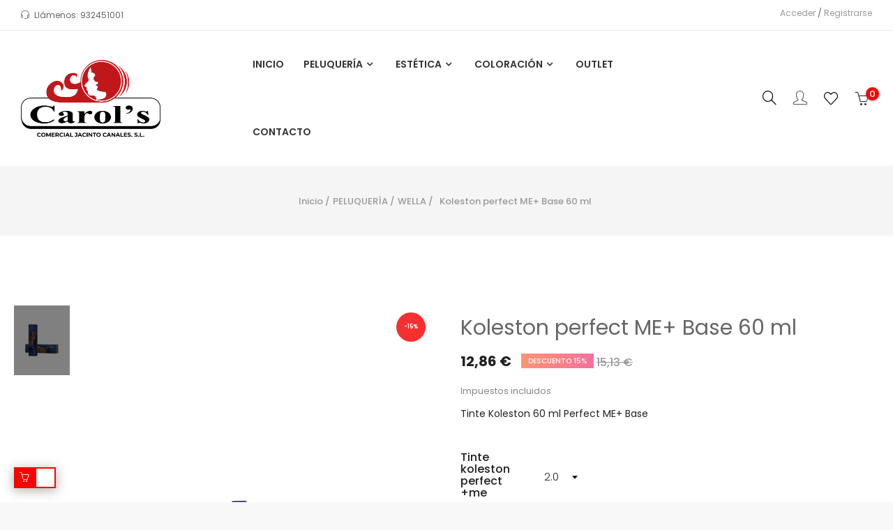

--- FILE ---
content_type: text/html; charset=utf-8
request_url: https://www.carols.es/peluqueria/639-1873-koleston-perfect-me-base-60-ml.html
body_size: 16253
content:
<!doctype html>
<html lang="es"  class="red" >

  <head>
    
      
  <meta charset="utf-8">


  <meta http-equiv="x-ua-compatible" content="ie=edge">



  <link rel="canonical" href="https://www.carols.es/wella/639-koleston-perfect-me-base-60-ml.html">

  <title>Koleston perfect ME+ Base 60 ml</title>
  <meta name="description" content="Tinte Koleston 60 ml Perfect ME+ Base">
  <meta name="keywords" content="">
      
                  <link rel="alternate" href="https://www.carols.es/wella/639-koleston-perfect-me-base-60-ml.html" hreflang="es-es">
        



  <meta name="viewport" content="width=device-width, initial-scale=1">



  <link rel="icon" type="image/vnd.microsoft.icon" href="/img/favicon.ico?1578395957">
  <link rel="shortcut icon" type="image/x-icon" href="/img/favicon.ico?1578395957">


  

    <link rel="stylesheet" href="https://www.carols.es/themes/leo_noir/assets/cache/theme-d0a80196.css" type="text/css" media="all">



    


  

  <script type="text/javascript">
        var LEO_COOKIE_THEME = "LEO_NOIR_PANEL_CONFIG";
        var add_cart_error = "An error occurred while processing your request. Please try again";
        var buttoncompare_title_add = "Comparar";
        var buttoncompare_title_remove = "Eliminar de comparaci\u00f3n";
        var buttonwishlist_title_add = "Lista de deseos";
        var buttonwishlist_title_remove = "Sacar de la WishList";
        var cancel_rating_txt = "Cancel Rating";
        var comparator_max_item = 3;
        var compared_products = [];
        var disable_review_form_txt = "No existe un criterio para opinar de este producto o este lenguaje";
        var enable_dropdown_defaultcart = 1;
        var enable_flycart_effect = 1;
        var enable_notification = 1;
        var height_cart_item = "135";
        var isLogged = false;
        var leo_token = "3551bdb4e46c489bb2aa32d84aec8f6c";
        var lf_is_gen_rtl = false;
        var number_cartitem_display = 3;
        var prestashop = {"cart":{"products":[],"totals":{"total":{"type":"total","label":"Total","amount":0,"value":"0,00\u00a0\u20ac"},"total_including_tax":{"type":"total","label":"Total (impuestos incl.)","amount":0,"value":"0,00\u00a0\u20ac"},"total_excluding_tax":{"type":"total","label":"Total (impuestos excl.)","amount":0,"value":"0,00\u00a0\u20ac"}},"subtotals":{"products":{"type":"products","label":"Subtotal","amount":0,"value":"0,00\u00a0\u20ac"},"discounts":null,"shipping":{"type":"shipping","label":"Transporte","amount":0,"value":"Gratis"},"tax":null},"products_count":0,"summary_string":"0 art\u00edculos","vouchers":{"allowed":0,"added":[]},"discounts":[],"minimalPurchase":0,"minimalPurchaseRequired":""},"currency":{"name":"Euro","iso_code":"EUR","iso_code_num":"978","sign":"\u20ac"},"customer":{"lastname":null,"firstname":null,"email":null,"birthday":null,"newsletter":null,"newsletter_date_add":null,"optin":null,"website":null,"company":null,"siret":null,"ape":null,"is_logged":false,"gender":{"type":null,"name":null},"addresses":[]},"language":{"name":"Espa\u00f1ol (Spanish)","iso_code":"es","locale":"es-ES","language_code":"es-es","is_rtl":"0","date_format_lite":"d\/m\/Y","date_format_full":"d\/m\/Y H:i:s","id":1},"page":{"title":"","canonical":null,"meta":{"title":"Koleston perfect ME+ Base 60 ml","description":"Tinte Koleston 60 ml Perfect ME+ Base","keywords":"","robots":"index"},"page_name":"product","body_classes":{"lang-es":true,"lang-rtl":false,"country-ES":true,"currency-EUR":true,"layout-full-width":true,"page-product":true,"tax-display-enabled":true,"product-id-639":true,"product-Koleston perfect ME+ Base 60 ml":true,"product-id-category-22":true,"product-id-manufacturer-4":true,"product-id-supplier-0":true,"product-available-for-order":true},"admin_notifications":[]},"shop":{"name":"Carol's Comercial Jacinto Canales","logo":"\/img\/carols-jacinto-logo-1577803685.jpg","stores_icon":"\/img\/carols-jacinto-logo_stores-1426520590.gif","favicon":"\/img\/favicon.ico"},"urls":{"base_url":"https:\/\/www.carols.es\/","current_url":"https:\/\/www.carols.es\/peluqueria\/639-1873-koleston-perfect-me-base-60-ml.html","shop_domain_url":"https:\/\/www.carols.es","img_ps_url":"https:\/\/www.carols.es\/img\/","img_cat_url":"https:\/\/www.carols.es\/img\/c\/","img_lang_url":"https:\/\/www.carols.es\/img\/l\/","img_prod_url":"https:\/\/www.carols.es\/img\/p\/","img_manu_url":"https:\/\/www.carols.es\/img\/m\/","img_sup_url":"https:\/\/www.carols.es\/img\/su\/","img_ship_url":"https:\/\/www.carols.es\/img\/s\/","img_store_url":"https:\/\/www.carols.es\/img\/st\/","img_col_url":"https:\/\/www.carols.es\/img\/co\/","img_url":"https:\/\/www.carols.es\/themes\/leo_noir\/assets\/img\/","css_url":"https:\/\/www.carols.es\/themes\/leo_noir\/assets\/css\/","js_url":"https:\/\/www.carols.es\/themes\/leo_noir\/assets\/js\/","pic_url":"https:\/\/www.carols.es\/upload\/","pages":{"address":"https:\/\/www.carols.es\/direccion","addresses":"https:\/\/www.carols.es\/direcciones","authentication":"https:\/\/www.carols.es\/inicio-sesion","cart":"https:\/\/www.carols.es\/carrito","category":"https:\/\/www.carols.es\/index.php?controller=category","cms":"https:\/\/www.carols.es\/index.php?controller=cms","contact":"https:\/\/www.carols.es\/contacto","discount":"https:\/\/www.carols.es\/descuento","guest_tracking":"https:\/\/www.carols.es\/seguimiento-cliente-no-registrado","history":"https:\/\/www.carols.es\/historial-compra","identity":"https:\/\/www.carols.es\/datos-personales","index":"https:\/\/www.carols.es\/","my_account":"https:\/\/www.carols.es\/mi-cuenta","order_confirmation":"https:\/\/www.carols.es\/confirmacion-pedido","order_detail":"https:\/\/www.carols.es\/index.php?controller=order-detail","order_follow":"https:\/\/www.carols.es\/seguimiento-pedido","order":"https:\/\/www.carols.es\/pedido","order_return":"https:\/\/www.carols.es\/index.php?controller=order-return","order_slip":"https:\/\/www.carols.es\/albaran","pagenotfound":"https:\/\/www.carols.es\/pagina-no-encontrada","password":"https:\/\/www.carols.es\/recuperacion-contrase\u00f1a","pdf_invoice":"https:\/\/www.carols.es\/index.php?controller=pdf-invoice","pdf_order_return":"https:\/\/www.carols.es\/index.php?controller=pdf-order-return","pdf_order_slip":"https:\/\/www.carols.es\/index.php?controller=pdf-order-slip","prices_drop":"https:\/\/www.carols.es\/descuentos","product":"https:\/\/www.carols.es\/index.php?controller=product","search":"https:\/\/www.carols.es\/buscar","sitemap":"https:\/\/www.carols.es\/mapa-sitio-web","stores":"https:\/\/www.carols.es\/tiendas","supplier":"https:\/\/www.carols.es\/proveedor","register":"https:\/\/www.carols.es\/inicio-sesion?create_account=1","order_login":"https:\/\/www.carols.es\/pedido?login=1"},"alternative_langs":{"es-es":"https:\/\/www.carols.es\/wella\/639-koleston-perfect-me-base-60-ml.html"},"theme_assets":"\/themes\/leo_noir\/assets\/","actions":{"logout":"https:\/\/www.carols.es\/?mylogout="},"no_picture_image":{"bySize":{"small_default":{"url":"https:\/\/www.carols.es\/img\/p\/es-default-small_default.jpg","width":98,"height":98},"cart_default":{"url":"https:\/\/www.carols.es\/img\/p\/es-default-cart_default.jpg","width":125,"height":125},"home_default":{"url":"https:\/\/www.carols.es\/img\/p\/es-default-home_default.jpg","width":320,"height":400},"medium_default":{"url":"https:\/\/www.carols.es\/img\/p\/es-default-medium_default.jpg","width":452,"height":452},"large_default":{"url":"https:\/\/www.carols.es\/img\/p\/es-default-large_default.jpg","width":1200,"height":1500}},"small":{"url":"https:\/\/www.carols.es\/img\/p\/es-default-small_default.jpg","width":98,"height":98},"medium":{"url":"https:\/\/www.carols.es\/img\/p\/es-default-home_default.jpg","width":320,"height":400},"large":{"url":"https:\/\/www.carols.es\/img\/p\/es-default-large_default.jpg","width":1200,"height":1500},"legend":""}},"configuration":{"display_taxes_label":true,"display_prices_tax_incl":true,"is_catalog":false,"show_prices":true,"opt_in":{"partner":true},"quantity_discount":{"type":"discount","label":"Descuento"},"voucher_enabled":0,"return_enabled":0},"field_required":[],"breadcrumb":{"links":[{"title":"Inicio","url":"https:\/\/www.carols.es\/"},{"title":"PELUQUER\u00cdA","url":"https:\/\/www.carols.es\/12-peluqueria"},{"title":"WELLA","url":"https:\/\/www.carols.es\/22-wella"},{"title":"Koleston perfect ME+ Base 60 ml","url":"https:\/\/www.carols.es\/wella\/639-1873-koleston-perfect-me-base-60-ml.html#\/tinte_koleston_perfect_me-20"}],"count":4},"link":{"protocol_link":"https:\/\/","protocol_content":"https:\/\/"},"time":1768998962,"static_token":"3551bdb4e46c489bb2aa32d84aec8f6c","token":"606acd8f14a260fde7f7d6bd18718c7d"};
        var productcompare_add = "El producto ha sido a\u00f1adido a la lista de comparaci\u00f3n";
        var productcompare_add_error = "An error occurred while adding. Please try again";
        var productcompare_max_item = "No se puede agregar m\u00e1s de 3 producto a la comparaci\u00f3n de productos";
        var productcompare_remove = "El producto se ha eliminado correctamente de la lista de comparaci\u00f3n";
        var productcompare_remove_error = "An error occurred while removing. Please try again";
        var productcompare_url = "https:\/\/www.carols.es\/module\/leofeature\/productscompare";
        var productcompare_viewlistcompare = "Ver la lista de comparaci\u00f3n";
        var psr_icon_color = "#F19D76";
        var review_error = "An error occurred while processing your request. Please try again";
        var show_popup = 1;
        var type_dropdown_defaultcart = "dropdown";
        var type_flycart_effect = "fade";
        var width_cart_item = "265";
        var wishlist_add = "El producto ha sido a\u00f1adido a su lista de deseos";
        var wishlist_cancel_txt = "Cancelar";
        var wishlist_confirm_del_txt = "Eliminar el elemento seleccionado?";
        var wishlist_del_default_txt = "No se puede eliminar por defecto deseos";
        var wishlist_email_txt = "Email";
        var wishlist_loggin_required = "Tienes que iniciar sesi\u00f3n para poder gestionar su lista de deseos";
        var wishlist_ok_txt = "De acuerdo";
        var wishlist_quantity_required = "Debe introducir una cantidad";
        var wishlist_remove = "El producto se retir\u00f3 con \u00e9xito de su Lista de deseos";
        var wishlist_reset_txt = "Reiniciar";
        var wishlist_send_txt = "Enviar";
        var wishlist_send_wishlist_txt = "Enviar lista de deseos";
        var wishlist_url = "https:\/\/www.carols.es\/module\/leofeature\/mywishlist";
        var wishlist_viewwishlist = "Ver su lista de deseos";
      </script>
<script type="text/javascript">
	var choosefile_text = "Elija el archivo";
	var turnoff_popup_text = "No mostrar este popup de nuevo";
	
	var size_item_quickview = 113;
	var style_scroll_quickview = 'vertical';
	
	var size_item_page = 113;
	var style_scroll_page = 'horizontal';
	
	var size_item_quickview_attr = 113;	
	var style_scroll_quickview_attr = 'vertical';
	
	var size_item_popup = 113;
	var style_scroll_popup = 'vertical';
</script>


  <script type="text/javascript">
	
	var FancyboxI18nClose = "Cerrar";
	var FancyboxI18nNext = "Siguiente";
	var FancyboxI18nPrev = "Anterior";
	var current_link = "http://www.carols.es/";		
	var currentURL = window.location;
	currentURL = String(currentURL);
	currentURL = currentURL.replace("https://","").replace("http://","").replace("www.","").replace( /#\w*/, "" );
	current_link = current_link.replace("https://","").replace("http://","").replace("www.","");
	var text_warning_select_txt = "Por favor seleccione uno de quitar?";
	var text_confirm_remove_txt = "¿Seguro para eliminar fila de pie?";
	var close_bt_txt = "Cerrar";
	var list_menu = [];
	var list_menu_tmp = {};
	var list_tab = [];
	var isHomeMenu = 0;
	
</script><!-- @file modules\appagebuilder\views\templates\hook\header -->

<script>
    /**
     * List functions will run when document.ready()
     */
    var ap_list_functions = [];
    /**
     * List functions will run when window.load()
     */
    var ap_list_functions_loaded = [];

    /**
     * List functions will run when document.ready() for theme
     */
    
    var products_list_functions = [];
</script>


<script type='text/javascript'>
    var leoOption = {
        category_qty:1,
        product_list_image:0,
        product_one_img:1,
        productCdown: 1,
        productColor: 0,
        homeWidth: 320,
        homeheight: 400,
	}

    ap_list_functions.push(function(){
        if (typeof $.LeoCustomAjax !== "undefined" && $.isFunction($.LeoCustomAjax)) {
            var leoCustomAjax = new $.LeoCustomAjax();
            leoCustomAjax.processAjax();
        }
    });
</script>
<script type="text/javascript">/*
* 2007-2017 PrestaShop
*
* NOTICE OF LICENSE
*
* This source file is subject to the Academic Free License (AFL 3.0)
* that is bundled with this package in the file LICENSE.txt.
* It is also available through the world-wide-web at this URL:
* http://opensource.org/licenses/afl-3.0.php
* If you did not receive a copy of the license and are unable to
* obtain it through the world-wide-web, please send an email
* to license@prestashop.com so we can send you a copy immediately.
*
* DISCLAIMER
*
* Do not edit or add to this file if you wish to upgrade PrestaShop to newer
* versions in the future. If you wish to customize PrestaShop for your
* needs please refer to http://www.prestashop.com for more information.
*
*  @author    PrestaShop SA <contact@prestashop.com>
*  @copyright 2007-2017 PrestaShop SA
*  @license   http://opensource.org/licenses/afl-3.0.php  Academic Free License (AFL 3.0)
*  International Registered Trademark & Property of PrestaShop SA
*/



function updateFormDatas()
{
	var nb = $('#quantity_wanted').val();
	var id = $('#idCombination').val();

	$('.paypal_payment_form input[name=quantity]').val(nb);
	$('.paypal_payment_form input[name=id_p_attr]').val(id);
}
	
$(document).ready( function() {

	if($('#in_context_checkout_enabled').val() != 1)
	{
		$('#payment_paypal_express_checkout').click(function() {
			$('#paypal_payment_form_cart').submit();
			return false;
		});
	}


	var jquery_version = $.fn.jquery.split('.');
	if(jquery_version[0]>=1 && jquery_version[1] >= 7)
	{
		$('body').on('submit',".paypal_payment_form", function () {
			updateFormDatas();
		});
	}
	else {
		$('.paypal_payment_form').live('submit', function () {
			updateFormDatas();
		});
	}

	function displayExpressCheckoutShortcut() {
		var id_product = $('input[name="id_product"]').val();
		var id_product_attribute = $('input[name="id_product_attribute"]').val();
		$.ajax({
			type: "GET",
			url: baseDir+'/modules/paypal/express_checkout/ajax.php',
			data: { get_qty: "1", id_product: id_product, id_product_attribute: id_product_attribute },
			cache: false,
			success: function(result) {
				if (result == '1') {
					$('#container_express_checkout').slideDown();
				} else {
					$('#container_express_checkout').slideUp();
				}
				return true;
			}
		});
	}

	$('select[name^="group_"]').change(function () {
		setTimeout(function(){displayExpressCheckoutShortcut()}, 500);
	});

	$('.color_pick').click(function () {
		setTimeout(function(){displayExpressCheckoutShortcut()}, 500);
	});

	if($('body#product').length > 0)
		setTimeout(function(){displayExpressCheckoutShortcut()}, 500);
	
	
			

	var modulePath = 'modules/paypal';
	var subFolder = '/integral_evolution';
	
			var baseDirPP = baseDir.replace('http:', 'https:');
		
	var fullPath = baseDirPP + modulePath + subFolder;
	var confirmTimer = false;
		
	if ($('form[target="hss_iframe"]').length == 0) {
		if ($('select[name^="group_"]').length > 0)
			displayExpressCheckoutShortcut();
		return false;
	} else {
		checkOrder();
	}

	function checkOrder() {
		if(confirmTimer == false)
			confirmTimer = setInterval(getOrdersCount, 1000);
	}

	});


</script>        <style type="text/css">.ApColumn .title_block::before{ background:none;
}
.footer-bottom { background-color: #fff; border-top: 1px solid #e5e5e5;
}
.targetas { float:right;
}
.sidebar .block-highlighted .title_block{ background-color: #f53030; border-color: #f53030;
}</style>
            



    
  <meta property="og:type" content="product">
  <meta property="og:url" content="https://www.carols.es/peluqueria/639-1873-koleston-perfect-me-base-60-ml.html">
  <meta property="og:title" content="Koleston perfect ME+ Base 60 ml">
  <meta property="og:site_name" content="Carol&#039;s Comercial Jacinto Canales">
  <meta property="og:description" content="Tinte Koleston 60 ml Perfect ME+ Base">
  <meta property="og:image" content="https://www.carols.es/913-large_default/koleston-perfect-me-base-60-ml.jpg">
      <meta property="product:pretax_price:amount" content="10.625">
    <meta property="product:pretax_price:currency" content="EUR">
    <meta property="product:price:amount" content="12.86">
    <meta property="product:price:currency" content="EUR">
    
  </head>

  <body id="product" class="lang-es country-es currency-eur layout-full-width page-product tax-display-enabled product-id-639 product-koleston-perfect-me-base-60-ml product-id-category-22 product-id-manufacturer-4 product-id-supplier-0 product-available-for-order fullwidth">

    
          
    <script>
        window.fbAsyncInit = function() {
            FB.init({
                appId      : '441506616218023',
                cookie     : true,  // enable cookies to allow the server to access 
                xfbml      : true,  // parse social plugins on this page
                version    : 'v2.9', // use graph api version 2.8
                scope: 'email, user_birthday',
            });
        };

        // Load the SDK asynchronously
        (function(d, s, id) {
            var js, fjs = d.getElementsByTagName(s)[0];
            if (d.getElementById(id)) return;
            js = d.createElement(s); js.id = id;
            js.src = "//connect.facebook.net/es_ES/sdk.js";
            fjs.parentNode.insertBefore(js, fjs);
        }(document, 'script', 'facebook-jssdk'));
    </script>
    
<script>
var google_client_id= "1038085221664-a11l6ld3cq8b3qcbejud1bsp8gsf5m0j.apps.googleusercontent.com";

</script>
<script src="https://apis.google.com/js/api:client.js"></script>

    

    <main id="page">
      
              
      <header id="header">
        <div class="header-container">
          
            
  <div class="header-banner">
            <div class="inner"></div>
      </div>



  <nav class="header-nav">
    <div class="topnav">
              <div class="inner"></div>
          </div>
    <div class="bottomnav">
              <div class="inner"><!-- @file modules\appagebuilder\views\templates\hook\ApRow -->
    <div        class="h1-header-nav ApRow  has-bg bg-boxed"
	        data-bg=" no-repeat"                style="background: no-repeat;"        >
                                            <!-- @file modules\appagebuilder\views\templates\hook\ApColumn -->
<div    class="col-xl-4 col-lg-4 col-md-6 col-sm-12 col-xs-12 col-sp-12 h1-header-nav-left ApColumn "
	    >
                    <!-- @file modules\appagebuilder\views\templates\hook\ApGeneral -->
<div     class="block h1-text-header-nav-left ApHtml">
	                    <div class="block_content"><h4><i class="icon-earphones-alt"></i><span>Llámenos: </span>932451001</h4></div>
    	</div><!-- @file modules\appagebuilder\views\templates\hook\ApModule -->
<!-- @file modules\appagebuilder\views\templates\hook\ApModule -->

    </div><!-- @file modules\appagebuilder\views\templates\hook\ApColumn -->
<div    class="col-xl-4 col-lg-4 col-md-6 col-sm-12 col-xs-12 col-sp-12 h1-header-nav-center ApColumn "
	    >
                    
    </div><!-- @file modules\appagebuilder\views\templates\hook\ApColumn -->
<div    class="col-xl-4 col-lg-4 col-md-4 col-sm-6 col-xs-6 col-sp-6 h1-header-nav-right ApColumn "
	    >
                    <!-- @file modules\appagebuilder\views\templates\hook\ApGeneral -->
<div     class="block ApRawHtml">
	                    <div style="float:right;padding:10px 0;font-size:12px;color:#666" ><a href="https://www.carols.es/inicio-sesion">Acceder</a>&nbsp;/&nbsp;<a href="https://www.carols.es/inicio-sesion?create_account=1">Registrarse</a></div>    	</div>
    </div>            </div>
    </div>
          </div>
  </nav>



  <div class="header-top">
          <div class="inner"><!-- @file modules\appagebuilder\views\templates\hook\ApRow -->
    <div        class="h1-header-top ApRow  has-bg bg-boxed"
	        data-bg=" no-repeat"                style="background: no-repeat;"        >
                                            <!-- @file modules\appagebuilder\views\templates\hook\ApColumn -->
<div    class="col-xl-3 col-lg-3 col-md-5 col-sm-5 col-xs-5 col-sp-4 h1-header-logo ApColumn "
	    >
                    <!-- @file modules\appagebuilder\views\templates\hook\ApGenCode -->

	<div class="header-logo"><a href="https://www.carols.es/"><img class="logo img-fluid" src="/img/carols-jacinto-logo-1577803685.jpg" alt="Carol&#039;s Comercial Jacinto Canales" style="max-width:200px;"></a></div>

    </div><!-- @file modules\appagebuilder\views\templates\hook\ApColumn -->
<div    class="col-xl-6 col-lg-6 col-md-2 col-sm-2 col-xs-2 col-sp-2 h1-megamenu ApColumn "
	    >
                    <!-- @file modules\appagebuilder\views\templates\hook\ApSlideShow -->
<div id="memgamenu-form_3668959764" class="ApMegamenu">
				<nav data-megamenu-id="3668959764" class="leo-megamenu cavas_menu navbar navbar-default disable-canvas " role="navigation">
			<!-- Brand and toggle get grouped for better mobile display -->
			<div class="navbar-header">
				<button type="button" class="navbar-toggler hidden-lg-up" data-toggle="collapse" data-target=".megamenu-off-canvas-3668959764">
					<span class="sr-only">Navegación de palanca</span>
					&#9776;
					<!--
					<span class="icon-bar"></span>
					<span class="icon-bar"></span>
					<span class="icon-bar"></span>
					-->
				</button>
			</div>
			<!-- Collect the nav links, forms, and other content for toggling -->
						<div class="leo-top-menu collapse navbar-toggleable-md megamenu-off-canvas megamenu-off-canvas-3668959764"><ul class="nav navbar-nav megamenu horizontal"><li class="nav-item   " ><a href="https://www.carols.es/" target="_self" class="nav-link has-category"><span class="menu-title">Inicio</span></a></li><li class="nav-item  parent dropdown aligned-fullwidth  " ><a href="https://www.carols.es/12-peluqueria" class="nav-link dropdown-toggle has-category" data-toggle="dropdown" target="_self"><span class="menu-title">Peluquería</span></a><b class="caret"></b><div class="dropdown-sub dropdown-menu"  style="width:640px" ><div class="dropdown-menu-inner"><div class="row"><div class="mega-col col-md-5" > <div class="mega-col-inner "><div class="leo-widget" data-id_widget="1511161071">
    <div class="widget-links">
		<div class="menu-title">
		Marcas
	</div>
		<div class="widget-inner">	
		<div id="tabs571424354" class="panel-group">
			<ul class="nav-links">
				  
					<li ><a href="https://www.carols.es/17-l-oreal-profesional" >L&#039;Oreal Profesional</a></li>
				  
					<li ><a href="https://www.carols.es/22-wella" >Wella</a></li>
				  
					<li ><a href="https://www.carols.es/23-schwarzkopf" >Schwarzkopf</a></li>
				  
					<li ><a href="https://www.carols.es/24-kin-cosmetics" >Kin Cosmetics</a></li>
				  
					<li ><a href="https://www.carols.es/25-profesional-cosmetics" >Profesional Cosmetics</a></li>
				  
					<li ><a href="https://www.carols.es/26-carol-s" >Carol&#039;s</a></li>
				  
					<li ><a href="https://www.carols.es/28-montibello" >Montibel·lo</a></li>
				  
					<li ><a href="https://www.carols.es/29-revlon" >Revlon</a></li>
				  
					<li ><a href="https://www.carols.es/30-osmo" >Osmo</a></li>
				  
					<li ><a href="https://www.carols.es/67-eugene-perma" >Eugene Perma</a></li>
				  
					<li ><a href="https://www.carols.es/63-secadores" >Secadores</a></li>
				  
					<li ><a href="https://www.carols.es/64-planchas-y-tenacillas" >Planchas y tenacillas</a></li>
				  
					<li ><a href="https://www.carols.es/73-maquinas-de-corte" >Máquinas de corte</a></li>
				  
					<li ><a href="https://www.carols.es/74-crazy-color" >Crazy color</a></li>
				  
					<li ><a href="https://www.carols.es/75-fanola" >Fanola</a></li>
				  
					<li ><a href="https://www.carols.es/76-olaplex" >Olaplex</a></li>
				  
					<li ><a href="https://www.carols.es/77-moroccanoil" >Moroccanoil</a></li>
				  
					<li ><a href="https://www.carols.es/78-kativa" >Kativa</a></li>
				  
					<li ><a href="https://www.carols.es/79-kerastase" >Kerastase</a></li>
				  
					<li ><a href="https://www.carols.es/80-vasconcel" >Vasconcel</a></li>
				  
					<li ><a href="https://www.carols.es/83-hair-grant" >Hair Grant</a></li>
				  
					<li ><a href="https://www.carols.es/84-kosswell" >Kosswell</a></li>
				  
					<li ><a href="https://www.carols.es/85-dsd-de-luxe" >DSD de luxe</a></li>
				  
					<li ><a href="https://www.carols.es/86-corioliss" >CORIOLISS</a></li>
				  
					<li ><a href="https://www.carols.es/87-ferma-profesional" >FERMA PROFESIONAL</a></li>
				  
					<li ><a href="https://www.carols.es/88-abril-et-nature" >Abril et Nature</a></li>
							</ul>
		</div>
	</div>
    </div>
<div class="w-name">
        <select name="inject_widget" class="inject_widget_name">
                            <option value="1505728428">
                    Megamenu - Fashion
                </option>
                            <option value="1505728808">
                    Img - Peluquería
                </option>
                            <option value="1505728852">
                    Megamenu - Products Special
                </option>
                            <option value="1511161071">
                    Megamenu - Peluquería
                </option>
                            <option value="1550540171">
                    Product Layout 1
                </option>
                            <option value="1550540172">
                    Product Layout 2
                </option>
                            <option value="1576623930">
                    Megamenu - Estetica
                </option>
                            <option value="1576626150">
                    Img - Estética
                </option>
                            <option value="1576628407">
                    Img - Coloración
                </option>
                            <option value="1576628588">
                    Megamenu - Coloración
                </option>
                            <option value="1748341697">
                    Product Layout 1
                </option>
                            <option value="1748341698">
                    Product Layout 2
                </option>
                            <option value="1748341699">
                    Product Layout 3
                </option>
                            <option value="1748341700">
                    Product Layout 4
                </option>
                            <option value="1748341701">
                    Product Layout 5
                </option>
                            <option value="1748341702">
                    Product Layout 6
                </option>
                            <option value="1748341703">
                    Product Layout 7
                </option>
                            <option value="1748372940">
                    Product Layout 1
                </option>
                            <option value="1748372941">
                    Product Layout 2
                </option>
                            <option value="1748372942">
                    Product Layout 3
                </option>
                            <option value="1748372943">
                    Product Layout 4
                </option>
                            <option value="1748372944">
                    Product Layout 5
                </option>
                            <option value="1748372945">
                    Product Layout 6
                </option>
                            <option value="1748372946">
                    Product Layout 7
                </option>
                    </select>
    </div>
</div></div></div><div class="mega-col col-md-7" > <div class="mega-col-inner "><div class="leo-widget" data-id_widget="1505728808">
            <div class="widget-html">
                        <div class="widget-inner">
                    <p><a href="/12-peluqueria"><img src="https://www.carols.es/img/cms/peluqueria.jpg" class="img-fluid" alt="Peluquería" width="100%" height="100%" /></a></p>            </div>
        </div>
        <div class="w-name">
        <select name="inject_widget" class="inject_widget_name">
                            <option value="1505728428">
                    Megamenu - Fashion
                </option>
                            <option value="1505728808">
                    Img - Peluquería
                </option>
                            <option value="1505728852">
                    Megamenu - Products Special
                </option>
                            <option value="1511161071">
                    Megamenu - Peluquería
                </option>
                            <option value="1550540171">
                    Product Layout 1
                </option>
                            <option value="1550540172">
                    Product Layout 2
                </option>
                            <option value="1576623930">
                    Megamenu - Estetica
                </option>
                            <option value="1576626150">
                    Img - Estética
                </option>
                            <option value="1576628407">
                    Img - Coloración
                </option>
                            <option value="1576628588">
                    Megamenu - Coloración
                </option>
                            <option value="1748341697">
                    Product Layout 1
                </option>
                            <option value="1748341698">
                    Product Layout 2
                </option>
                            <option value="1748341699">
                    Product Layout 3
                </option>
                            <option value="1748341700">
                    Product Layout 4
                </option>
                            <option value="1748341701">
                    Product Layout 5
                </option>
                            <option value="1748341702">
                    Product Layout 6
                </option>
                            <option value="1748341703">
                    Product Layout 7
                </option>
                            <option value="1748372940">
                    Product Layout 1
                </option>
                            <option value="1748372941">
                    Product Layout 2
                </option>
                            <option value="1748372942">
                    Product Layout 3
                </option>
                            <option value="1748372943">
                    Product Layout 4
                </option>
                            <option value="1748372944">
                    Product Layout 5
                </option>
                            <option value="1748372945">
                    Product Layout 6
                </option>
                            <option value="1748372946">
                    Product Layout 7
                </option>
                    </select>
    </div>
</div></div></div></div></div></div></li><li class="nav-item icon-new parent dropdown aligned-fullwidth  " ><a href="https://www.carols.es/13-estetica" class="nav-link dropdown-toggle has-category" data-toggle="dropdown" target="_self"><span class="menu-title">Estética</span></a><b class="caret"></b><div class="dropdown-sub dropdown-menu"  style="width:640px" ><div class="dropdown-menu-inner"><div class="row"><div class="mega-col col-md-5" > <div class="mega-col-inner "><div class="leo-widget" data-id_widget="1576623930">
    <div class="widget-links">
		<div class="menu-title">
		Categorias
	</div>
		<div class="widget-inner">	
		<div id="tabs101461531" class="panel-group">
			<ul class="nav-links">
				  
					<li ><a href="https://www.carols.es/57-vasconcel" >Vasconcel</a></li>
				  
					<li ><a href="https://www.carols.es/58-by-sabrina" >By Sabrina</a></li>
				  
					<li ><a href="https://www.carols.es/59-noche-y-dia" >Noche y día</a></li>
				  
					<li ><a href="https://www.carols.es/60-sara-simar" >Sara simar</a></li>
				  
					<li ><a href="https://www.carols.es/71-valmy" >Valmy</a></li>
				  
					<li ><a href="https://www.carols.es/72-arual" >Arual</a></li>
				  
					<li ><a href="https://www.carols.es/61-varios" >Varios</a></li>
				  
					<li ><a href="https://www.carols.es/82-diar-argan" >DIAR ARGAN</a></li>
							</ul>
		</div>
	</div>
    </div>
<div class="w-name">
        <select name="inject_widget" class="inject_widget_name">
                            <option value="1505728428">
                    Megamenu - Fashion
                </option>
                            <option value="1505728808">
                    Img - Peluquería
                </option>
                            <option value="1505728852">
                    Megamenu - Products Special
                </option>
                            <option value="1511161071">
                    Megamenu - Peluquería
                </option>
                            <option value="1550540171">
                    Product Layout 1
                </option>
                            <option value="1550540172">
                    Product Layout 2
                </option>
                            <option value="1576623930">
                    Megamenu - Estetica
                </option>
                            <option value="1576626150">
                    Img - Estética
                </option>
                            <option value="1576628407">
                    Img - Coloración
                </option>
                            <option value="1576628588">
                    Megamenu - Coloración
                </option>
                            <option value="1748341697">
                    Product Layout 1
                </option>
                            <option value="1748341698">
                    Product Layout 2
                </option>
                            <option value="1748341699">
                    Product Layout 3
                </option>
                            <option value="1748341700">
                    Product Layout 4
                </option>
                            <option value="1748341701">
                    Product Layout 5
                </option>
                            <option value="1748341702">
                    Product Layout 6
                </option>
                            <option value="1748341703">
                    Product Layout 7
                </option>
                            <option value="1748372940">
                    Product Layout 1
                </option>
                            <option value="1748372941">
                    Product Layout 2
                </option>
                            <option value="1748372942">
                    Product Layout 3
                </option>
                            <option value="1748372943">
                    Product Layout 4
                </option>
                            <option value="1748372944">
                    Product Layout 5
                </option>
                            <option value="1748372945">
                    Product Layout 6
                </option>
                            <option value="1748372946">
                    Product Layout 7
                </option>
                    </select>
    </div>
</div></div></div><div class="mega-col col-md-7" > <div class="mega-col-inner "><div class="leo-widget" data-id_widget="1576626150">
            <div class="widget-html">
                        <div class="widget-inner">
                    <p><a href="/13-estetica"><img src="https://www.carols.es/img/cms/estetica.jpg" class="img-fluid" alt="Estetica" width="100%" height="100%" /></a></p>            </div>
        </div>
        <div class="w-name">
        <select name="inject_widget" class="inject_widget_name">
                            <option value="1505728428">
                    Megamenu - Fashion
                </option>
                            <option value="1505728808">
                    Img - Peluquería
                </option>
                            <option value="1505728852">
                    Megamenu - Products Special
                </option>
                            <option value="1511161071">
                    Megamenu - Peluquería
                </option>
                            <option value="1550540171">
                    Product Layout 1
                </option>
                            <option value="1550540172">
                    Product Layout 2
                </option>
                            <option value="1576623930">
                    Megamenu - Estetica
                </option>
                            <option value="1576626150">
                    Img - Estética
                </option>
                            <option value="1576628407">
                    Img - Coloración
                </option>
                            <option value="1576628588">
                    Megamenu - Coloración
                </option>
                            <option value="1748341697">
                    Product Layout 1
                </option>
                            <option value="1748341698">
                    Product Layout 2
                </option>
                            <option value="1748341699">
                    Product Layout 3
                </option>
                            <option value="1748341700">
                    Product Layout 4
                </option>
                            <option value="1748341701">
                    Product Layout 5
                </option>
                            <option value="1748341702">
                    Product Layout 6
                </option>
                            <option value="1748341703">
                    Product Layout 7
                </option>
                            <option value="1748372940">
                    Product Layout 1
                </option>
                            <option value="1748372941">
                    Product Layout 2
                </option>
                            <option value="1748372942">
                    Product Layout 3
                </option>
                            <option value="1748372943">
                    Product Layout 4
                </option>
                            <option value="1748372944">
                    Product Layout 5
                </option>
                            <option value="1748372945">
                    Product Layout 6
                </option>
                            <option value="1748372946">
                    Product Layout 7
                </option>
                    </select>
    </div>
</div></div></div></div></div></div></li><li class="nav-item  parent dropdown aligned-fullwidth  " ><a href="https://www.carols.es/16-coloracion" class="nav-link dropdown-toggle has-category" data-toggle="dropdown" target="_self"><span class="menu-title">Coloración</span></a><b class="caret"></b><div class="dropdown-sub dropdown-menu"  ><div class="dropdown-menu-inner"><div class="row"><div class="mega-col col-md-5" > <div class="mega-col-inner "><div class="leo-widget" data-id_widget="1576628588">
    <div class="widget-links">
		<div class="menu-title">
		Categorias
	</div>
		<div class="widget-inner">	
		<div id="tabs1051928816" class="panel-group">
			<ul class="nav-links">
				  
					<li ><a href="https://www.carols.es/18-tinte-l-oreal" >Tintura l&#039;oreal</a></li>
				  
					<li ><a href="https://www.carols.es/33-tinte-wella" >Tintura Wella</a></li>
				  
					<li ><a href="https://www.carols.es/37-tinte-schwarzkopf" >Tintura Schwarzkopf</a></li>
				  
					<li ><a href="https://www.carols.es/41-tinte-kin" >Tintura Kin Cosmetics</a></li>
				  
					<li ><a href="https://www.carols.es/45-tinte-artecolor" >Tintura Profesional Cosmetics</a></li>
				  
					<li ><a href="https://www.carols.es/50-tinte-cromatone" >Tintura Montibel.lo</a></li>
				  
					<li ><a href="https://www.carols.es/54-tinte-revlonissimo" >Tintura Revlon</a></li>
				  
					<li ><a href="https://www.carols.es/68-tinte-eugene-pherma" >Tintura Eugene Perma</a></li>
				  
					<li ><a href="https://www.carols.es/74-crazy-color" >Crazy color</a></li>
							</ul>
		</div>
	</div>
    </div>
<div class="w-name">
        <select name="inject_widget" class="inject_widget_name">
                            <option value="1505728428">
                    Megamenu - Fashion
                </option>
                            <option value="1505728808">
                    Img - Peluquería
                </option>
                            <option value="1505728852">
                    Megamenu - Products Special
                </option>
                            <option value="1511161071">
                    Megamenu - Peluquería
                </option>
                            <option value="1550540171">
                    Product Layout 1
                </option>
                            <option value="1550540172">
                    Product Layout 2
                </option>
                            <option value="1576623930">
                    Megamenu - Estetica
                </option>
                            <option value="1576626150">
                    Img - Estética
                </option>
                            <option value="1576628407">
                    Img - Coloración
                </option>
                            <option value="1576628588">
                    Megamenu - Coloración
                </option>
                            <option value="1748341697">
                    Product Layout 1
                </option>
                            <option value="1748341698">
                    Product Layout 2
                </option>
                            <option value="1748341699">
                    Product Layout 3
                </option>
                            <option value="1748341700">
                    Product Layout 4
                </option>
                            <option value="1748341701">
                    Product Layout 5
                </option>
                            <option value="1748341702">
                    Product Layout 6
                </option>
                            <option value="1748341703">
                    Product Layout 7
                </option>
                            <option value="1748372940">
                    Product Layout 1
                </option>
                            <option value="1748372941">
                    Product Layout 2
                </option>
                            <option value="1748372942">
                    Product Layout 3
                </option>
                            <option value="1748372943">
                    Product Layout 4
                </option>
                            <option value="1748372944">
                    Product Layout 5
                </option>
                            <option value="1748372945">
                    Product Layout 6
                </option>
                            <option value="1748372946">
                    Product Layout 7
                </option>
                    </select>
    </div>
</div></div></div><div class="mega-col col-md-7" > <div class="mega-col-inner "><div class="leo-widget" data-id_widget="1576628407">
            <div class="widget-html">
                        <div class="widget-inner">
                    <p><a href="/16-anexos"><img src="https://www.carols.es/img/cms/coloracion.jpg" class="img-fluid" alt="Coloración" width="NaN" height="100%" /></a></p>            </div>
        </div>
        <div class="w-name">
        <select name="inject_widget" class="inject_widget_name">
                            <option value="1505728428">
                    Megamenu - Fashion
                </option>
                            <option value="1505728808">
                    Img - Peluquería
                </option>
                            <option value="1505728852">
                    Megamenu - Products Special
                </option>
                            <option value="1511161071">
                    Megamenu - Peluquería
                </option>
                            <option value="1550540171">
                    Product Layout 1
                </option>
                            <option value="1550540172">
                    Product Layout 2
                </option>
                            <option value="1576623930">
                    Megamenu - Estetica
                </option>
                            <option value="1576626150">
                    Img - Estética
                </option>
                            <option value="1576628407">
                    Img - Coloración
                </option>
                            <option value="1576628588">
                    Megamenu - Coloración
                </option>
                            <option value="1748341697">
                    Product Layout 1
                </option>
                            <option value="1748341698">
                    Product Layout 2
                </option>
                            <option value="1748341699">
                    Product Layout 3
                </option>
                            <option value="1748341700">
                    Product Layout 4
                </option>
                            <option value="1748341701">
                    Product Layout 5
                </option>
                            <option value="1748341702">
                    Product Layout 6
                </option>
                            <option value="1748341703">
                    Product Layout 7
                </option>
                            <option value="1748372940">
                    Product Layout 1
                </option>
                            <option value="1748372941">
                    Product Layout 2
                </option>
                            <option value="1748372942">
                    Product Layout 3
                </option>
                            <option value="1748372943">
                    Product Layout 4
                </option>
                            <option value="1748372944">
                    Product Layout 5
                </option>
                            <option value="1748372945">
                    Product Layout 6
                </option>
                            <option value="1748372946">
                    Product Layout 7
                </option>
                    </select>
    </div>
</div></div></div></div></div></div></li><li class="nav-item icon-new  " ><a href="https://www.carols.es/89-outlet" target="_self" class="nav-link has-category"><span class="menu-title">OUTLET</span></a></li><li class="nav-item   " ><a href="https://www.carols.es/contacto" target="_self" class="nav-link has-category"><span class="menu-title">Contacto</span></a></li></ul></div>
	</nav>
	<script type="text/javascript">
	// <![CDATA[				
			// var type="horizontal";
			// checkActiveLink();
			// checkTarget();
			list_menu_tmp.id = '3668959764';
			list_menu_tmp.type = 'horizontal';
	// ]]>
	
			
				// var show_cavas = 0;
				list_menu_tmp.show_cavas =0;	
		
			
		list_menu_tmp.list_tab = list_tab;
		list_menu.push(list_menu_tmp);
		list_menu_tmp = {};	
		list_tab = {};
		
	</script>
	</div>

    </div><!-- @file modules\appagebuilder\views\templates\hook\ApColumn -->
<div    class="col-xl-3 col-lg-3 col-md-5 col-sm-5 col-xs-5 col-sp-6 h1-header-top-right ApColumn "
	    >
                    <!-- @file modules\appagebuilder\views\templates\hook\ApModule -->
<!-- Block search module TOP -->

<div id="search_widget" class="search-widget dropdown js-dropdown float-xs-right" data-search-controller-url="//www.carols.es/buscar">
	<a href="javascript:void(0)" data-toggle="dropdown" class="float-xs-right popup-title">
	    <i class="icon-magnifier"></i>
	</a>

	<form method="get" action="//www.carols.es/buscar" class="popup-content dropdown-menu" id="search_form">
		<input type="hidden" name="controller" value="search">
		<input type="text" name="s" value="" placeholder="Búsqueda en catálogo" aria-label="Buscar">
		<button type="submit">
			<i class="icon-magnifier"></i>
		</button>
	</form>	
</div>
<!-- /Block search module TOP -->


<!-- @file modules\appagebuilder\views\templates\hook\ApModule -->
<!-- home1 -->
 <div class="userinfo-home1 links dropdown js-dropdown popup-over float-xs-right float-md-right">
     <ul class="popup-content user-info">
          <li>
        <a
          class="signin leo-quicklogin"
          data-enable-sociallogin="enable"
          data-type="popup"
          data-layout="login"
          href="https://www.carols.es/inicio-sesion?create_account=1"
          title="Acceda a su cuenta de cliente"
          rel="nofollow"
        >
          <span>Login</span>
        </a>
      </li>
      <li>
<!--         <a
          class="register dropdown-item"
          href="https://www.carols.es/inicio-sesion?create_account=1"
          title="Register"
          rel="nofollow"
        > -->
        <a
          class="register leo-quicklogin"
          data-enable-sociallogin="enable"
          data-type="popup"
          data-layout="register"
          href="javascript:void(0)"
          title="Acceda a su cuenta de cliente"
          rel="nofollow"
        >
          <span>Register</span>
        </a>
      </li>
        
  </ul>
 </div>
 <!-- end-home1 -->

<div class="userinfo-selector links dropdown js-dropdown popup-over float-md-right">
  <a href="javascript:void(0)" data-toggle="dropdown" class="popup-title" title="Cuenta">
    <!-- <i class="fa fa-user hidden-sm-up"></i> -->
    <span class="hidden-xs-down"></span>
    <i class="icon-user"></i>
 </a>
  <ul class="popup-content dropdown-menu user-info">
          <li>
        <a
          class="signin  leo-quicklogin"
          data-enable-sociallogin="enable"
          data-type="popup"
          data-layout="login"
          href="https://www.carols.es/inicio-sesion?create_account=1"
          title="Acceda a su cuenta de cliente"
          rel="nofollow"
        >
          <span>Registrarse</span>
        </a>
      </li>
        <li>
      <a
        class="myacount dropdown-item"
        href="https://www.carols.es/mi-cuenta"
        title="Mi cuenta"
        rel="nofollow"
      >
        <span>Mi cuenta</span>
      </a>
    </li>
<!--     <li>
     <a
       class="ap-btn-wishlist dropdown-item"
       href="//www.carols.es/module/leofeature/mywishlist"
       title="Lista de deseos"
       rel="nofollow"
     >
       <span>Lista de deseos</span>
   <span class="ap-total-wishlist ap-total"></span>
     </a>
   </li>
  -->
  
    <li>
      <a
        class="ap-btn-compare dropdown-item"
        href="//www.carols.es/module/leofeature/productscompare"
        title="Comparar"
        rel="nofollow"
      >
        <span>Comparar</span>
    <span class="ap-total-compare ap-total"></span>
      </a>
    </li>
      <li>
      <a
        class="checkout dropdown-item"
        href="//www.carols.es/carrito?action=show"
        title="Revisa"
        rel="nofollow"
      >
        <span>Revisa</span>
      </a>
    </li>
  </ul>
</div><!-- @file modules\appagebuilder\views\templates\hook\ApGenCode -->

	<div class="header-button-add float-xs-right">    <a class="ap-btn-wishlist" href="//www.carols.es/module/leofeature/mywishlist" title="Lista de deseos" rel="nofollow">        <i class="icon-heart"></i><span class="ap-total-wishlist ap-total"></span>    </a>    </div>
<!-- @file modules\appagebuilder\views\templates\hook\ApModule -->
<div id="_desktop_cart">
  <div class="blockcart cart-preview inactive" data-refresh-url="//www.carols.es/module/ps_shoppingcart/ajax">
    <div class="header">
              <i class="icon-basket shopping-cart"></i>
   <!--      <span class="hidden-sm-down">Carrito</span> -->
        <span class="cart-products-count">0</span>
          </div>
  </div>
</div>

    </div>            </div>
    </div>
          </div>
  
          
        </div>
      </header>
      
        
<aside id="notifications">
  <div class="container">
    
    
    
      </div>
</aside>
      
      <section id="wrapper">
       
              <div class="container">
                
            <nav data-depth="4" class="breadcrumb">
  <div class="container">
        <ol itemscope itemtype="http://schema.org/BreadcrumbList">
      
                        
            <li itemprop="itemListElement" itemscope itemtype="http://schema.org/ListItem">
              <a itemprop="item" href="https://www.carols.es/">
                <span itemprop="name">Inicio</span>
              </a>
              <meta itemprop="position" content="1">
            </li>
          
                                
            <li itemprop="itemListElement" itemscope itemtype="http://schema.org/ListItem">
              <a itemprop="item" href="https://www.carols.es/12-peluqueria">
                <span itemprop="name">PELUQUERÍA</span>
              </a>
              <meta itemprop="position" content="2">
            </li>
          
                                
            <li itemprop="itemListElement" itemscope itemtype="http://schema.org/ListItem">
              <a itemprop="item" href="https://www.carols.es/22-wella">
                <span itemprop="name">WELLA</span>
              </a>
              <meta itemprop="position" content="3">
            </li>
          
                                
            <li itemprop="itemListElement" itemscope itemtype="http://schema.org/ListItem">
              <a itemprop="item" href="https://www.carols.es/wella/639-1873-koleston-perfect-me-base-60-ml.html#/tinte_koleston_perfect_me-20">
                <span itemprop="name">Koleston perfect ME+ Base 60 ml</span>
              </a>
              <meta itemprop="position" content="4">
            </li>
          
                    
    </ol>
  </div>

      <div class="category-cover hidden-sm-down">
      <img src="https://www.carols.es/themes/leo_noir/assets/img/bg-breadcrumb.jpg" class="img-fluid" alt="Breadcrumb image">
    </div>
  </nav>
          
          <div class="row">
            

            
  <div id="content-wrapper" class="col-lg-12 col-xs-12">
    
    

      
<section id="main" class="product-detail detail-default product-image-thumbs product-thumbs-left" itemscope itemtype="https://schema.org/Product">
  <meta itemprop="url" content="https://www.carols.es/wella/639-1873-koleston-perfect-me-base-60-ml.html#/1279-tinte_koleston_perfect_me-20"><div class="row"><div class="col-md-6 col-lg-6 col-xl-6 col-sm-12 col-xs-12 col-sp-12">

  <section class="page-content" id="content" data-templateview="left" data-numberimage="4" data-numberimage1200="4" data-numberimage992="4" data-numberimage768="3" data-numberimage576="3" data-numberimage480="2" data-numberimage360="2" data-templatemodal="1" data-templatezoomtype="out" data-zoomposition="right" data-zoomwindowwidth="400" data-zoomwindowheight="400">
    
      <div class="images-container">
        

          
            <div class="product-cover">
              
                <ul class="product-flags">
                                      <li class="product-flag discount">-15%</li>
                                  </ul>
              
                              <img id="zoom_product" data-type-zoom="" class="js-qv-product-cover img-fluid" src="https://www.carols.es/913-large_default/koleston-perfect-me-base-60-ml.jpg" alt="" title="" itemprop="image">
                <div class="layer hidden-sm-down" data-toggle="modal" data-target="#product-modal">
                  <i class="material-icons zoom-in">&#xE8FF;</i>
                </div>
                          </div>
          

          
            <div id="thumb-gallery" class="product-thumb-images">
                                                <div class="thumb-container  active ">
                    <a href="javascript:void(0)" data-image="https://www.carols.es/913-large_default/koleston-perfect-me-base-60-ml.jpg" data-zoom-image="https://www.carols.es/913-large_default/koleston-perfect-me-base-60-ml.jpg"> 
                      <img
                        class="thumb js-thumb  selected "
                        data-image-medium-src="https://www.carols.es/913-medium_default/koleston-perfect-me-base-60-ml.jpg"
                        data-image-large-src="https://www.carols.es/913-large_default/koleston-perfect-me-base-60-ml.jpg"
                        src="https://www.carols.es/913-home_default/koleston-perfect-me-base-60-ml.jpg"
                        alt=""
                        title=""
                        itemprop="image"
                      >
                    </a>
                  </div>
                                          </div>
            
                      

        
        
      </div>
    
  </section>



  <div class="modal fade js-product-images-modal leo-product-modal" id="product-modal" data-thumbnails=".product-images-639">
  <div class="modal-dialog" role="document">
    <div class="modal-content">
      <div class="modal-body">
                <figure>
          <img class="js-modal-product-cover product-cover-modal" width="1200" src="https://www.carols.es/913-large_default/koleston-perfect-me-base-60-ml.jpg" alt="" title="" itemprop="image">
          <figcaption class="image-caption">
            
              <div id="product-description-short" itemprop="description"><p>Tinte Koleston 60 ml Perfect ME+ Base</p></div>
            
          </figcaption>
        </figure>
        <aside id="thumbnails" class="thumbnails text-sm-center">
          
            <div class="product-images product-images-639">
                              <div class="thumb-container">
                  <img data-image-large-src="https://www.carols.es/913-large_default/koleston-perfect-me-base-60-ml.jpg" class="thumb img-fluid js-modal-thumb selected " src="https://www.carols.es/913-home_default/koleston-perfect-me-base-60-ml.jpg" alt="" title="" width="320" itemprop="image">
                </div>
               
            </div>
            
        </aside>
      </div>
    </div><!-- /.modal-content -->
  </div><!-- /.modal-dialog -->
</div><!-- /.modal -->
                            </div><div class="col-md-6 col-lg-6 col-xl-6 col-sm-12 col-xs-12 col-sp-12">

	
		<h1 class="h1 product-detail-name" itemprop="name">Koleston perfect ME+ Base 60 ml</h1>
	




	  <div class="product-prices">


    
      <div
        class="product-price h5 has-discount"
        itemprop="offers"
        itemscope
        itemtype="https://schema.org/Offer"
      >
        <link itemprop="availability" href="https://schema.org/PreOrder"/>
        <meta itemprop="priceCurrency" content="EUR">

        <div class="current-price">
          <span itemprop="price" content="12.86">12,86 €</span>

                                    <span class="discount discount-percentage">Descuento 15%</span>
                              </div>

        
                  
      </div>
    

    
              <div class="product-discount">
          
          <span class="regular-price">15,13 €</span>
        </div>
          
    
          

    
          

    
          

    

    <div class="tax-shipping-delivery-label">
              Impuestos incluidos
            
      
                        </div>
  </div>



  <div id="product-description-short-639" class="description-short" itemprop="description"><p>Tinte Koleston 60 ml Perfect ME+ Base</p></div>

<div class="product-actions">
  
    <form action="https://www.carols.es/carrito" method="post" id="add-to-cart-or-refresh">
      <input type="hidden" name="token" value="3551bdb4e46c489bb2aa32d84aec8f6c">
      <input type="hidden" name="id_product" value="639" id="product_page_product_id">
      <input type="hidden" name="id_customization" value="0" id="product_customization_id">

      
        <div class="product-variants">
          <div class="clearfix product-variants-item">
      <span class="control-label">Tinte koleston perfect +me</span>
              <select
          class="form-control form-control-select"
          id="group_57"
          data-product-attribute="57"
          name="group[57]">
                      <option value="1279" title="2.0" selected="selected">2.0</option>
                      <option value="1281" title="3/0">3/0</option>
                      <option value="1282" title="3/00">3/00</option>
                      <option value="1285" title="4/0">4/0</option>
                      <option value="1286" title="4/00">4/00</option>
                      <option value="1293" title="5/0">5/0</option>
                      <option value="1294" title="5/00">5/00</option>
                      <option value="1310" title="6/0">6/0</option>
                      <option value="1311" title="6/00">6/00</option>
                      <option value="1331" title="7/0">7/0</option>
                      <option value="1332" title="7/00">7/00</option>
                      <option value="1356" title="8/0">8/0</option>
                      <option value="1357" title="8/00">8/00</option>
                      <option value="1377" title="9/0">9/0</option>
                      <option value="1378" title="9/00">9/00</option>
                      <option value="1394" title="10/0">10/0</option>
                      <option value="1405" title="12/0">12/0</option>
                  </select>
          </div>
      </div>
      

      
              

      
        <section class="product-discounts">
  </section>
      

      
        <div class="product-add-to-cart">
      <span class="control-label">Cantidad</span>

    
      <div class="product-quantity clearfix">
        <div class="qty clearfix">
          <input
            type="number"
            name="qty"
            id="quantity_wanted"
            value="1"
            class="input-group"
            min="1"
            aria-label="Cantidad"
          >
        </div>

        <div class="add">
          <button
            class="btn btn-primary add-to-cart"
            data-button-action="add-to-cart"
            type="submit"
                      >
            <span>
              <i class="material-icons icon-bag"></i>
              Añadir a la cesta
            </span>
          </button>
        </div>
	
        <div class="wishlist">
			<a class="leo-wishlist-button btn-product btn-primary btn" href="javascript:void(0)" data-id-wishlist="" data-id-product="639" data-id-product-attribute="1873" title="Lista de deseos">
			<span class="leo-wishlist-bt-loading cssload-speeding-wheel"></span>
			<span class="leo-wishlist-bt-content">
				<i class="icon-btn-product icon-heart"></i>
				<span class="name-btn-product">Lista de deseos</span>
			</span>
		</a>
	</div>
        <div class="compare">
	<a class="leo-compare-button btn-primary btn-product btn" href="javascript:void(0)" data-id-product="639" title="Comparar">
		<span class="leo-compare-bt-loading cssload-speeding-wheel"></span>
		<span class="leo-compare-bt-content">
			<i class="icon-btn-product icon-equalizer"></i>
			<span class="name-btn-product">Comparar</span>
		</span>
	</a>
</div>
      </div>
    

    
      <span id="product-availability">
              </span>
    
    
    
      <p class="product-minimal-quantity">
              </p>
    
  </div>
      

      
        <input class="product-refresh ps-hidden-by-js" name="refresh" type="submit" value="Refrescar">
      
    </form>
  
</div><div class="wr-cate-product">
<span class="control-label">categories</span>
    <div class="category-default">
        <a href="https://www.carols.es/22-wella" title="WELLA">WELLA</a>
    </div>
</div>

	<div class="product-additional-info"> 
  

      <div class="social-sharing">
      <span>Compartir</span>
      <ul>
                  <li class="facebook icon-gray"><a href="https://www.facebook.com/sharer.php?u=https%3A%2F%2Fwww.carols.es%2Fwella%2F639-koleston-perfect-me-base-60-ml.html" class="text-hide" title="Compartir" target="_blank">Compartir</a></li>
              </ul>
    </div>
  

</div>

                            </div><div class="col-md-12 col-lg-12 col-xl-12 col-sm-12 col-xs-12 col-sp-12">

	<div class="product-tabs tabs">
	  	<ul class="nav nav-tabs" role="tablist">
		    		    <li class="nav-item">
				<a
				  class="nav-link active"
				  data-toggle="tab"
				  href="#product-details"
				  role="tab"
				  aria-controls="product-details"
				   aria-selected="true">Detalles del producto</a>
			</li>
		    		    				<li class="nav-item">
	  <a class="nav-link leo-product-show-review-title" data-toggle="tab" href="#leo-product-show-review-content">Comentarios</a>
	</li>


	  	</ul>

	  	<div class="tab-content" id="tab-content">
		   	<div class="tab-pane fade in" id="description" role="tabpanel">
		     	
		       		<div class="product-description"></div>
		     	
		   	</div>

		   	
		     	<div class="tab-pane fade in active"
     id="product-details"
     data-product="{&quot;id_shop_default&quot;:&quot;1&quot;,&quot;id_manufacturer&quot;:&quot;4&quot;,&quot;id_supplier&quot;:&quot;0&quot;,&quot;reference&quot;:&quot;WELLA&quot;,&quot;is_virtual&quot;:&quot;0&quot;,&quot;delivery_in_stock&quot;:&quot;&quot;,&quot;delivery_out_stock&quot;:&quot;&quot;,&quot;id_category_default&quot;:&quot;22&quot;,&quot;on_sale&quot;:&quot;0&quot;,&quot;online_only&quot;:&quot;0&quot;,&quot;ecotax&quot;:0,&quot;minimal_quantity&quot;:&quot;1&quot;,&quot;low_stock_threshold&quot;:null,&quot;low_stock_alert&quot;:&quot;0&quot;,&quot;price&quot;:&quot;12,86\u00a0\u20ac&quot;,&quot;unity&quot;:&quot;&quot;,&quot;unit_price_ratio&quot;:&quot;0.000000&quot;,&quot;additional_shipping_cost&quot;:&quot;0.00&quot;,&quot;customizable&quot;:&quot;0&quot;,&quot;text_fields&quot;:&quot;0&quot;,&quot;uploadable_files&quot;:&quot;0&quot;,&quot;redirect_type&quot;:&quot;301-category&quot;,&quot;id_type_redirected&quot;:&quot;0&quot;,&quot;available_for_order&quot;:&quot;1&quot;,&quot;available_date&quot;:null,&quot;show_condition&quot;:&quot;0&quot;,&quot;condition&quot;:&quot;new&quot;,&quot;show_price&quot;:&quot;1&quot;,&quot;indexed&quot;:&quot;1&quot;,&quot;visibility&quot;:&quot;both&quot;,&quot;cache_default_attribute&quot;:&quot;1873&quot;,&quot;advanced_stock_management&quot;:&quot;0&quot;,&quot;date_add&quot;:&quot;2022-03-21 11:49:01&quot;,&quot;date_upd&quot;:&quot;2024-11-29 11:54:58&quot;,&quot;pack_stock_type&quot;:&quot;0&quot;,&quot;meta_description&quot;:&quot;&quot;,&quot;meta_keywords&quot;:&quot;&quot;,&quot;meta_title&quot;:&quot;&quot;,&quot;link_rewrite&quot;:&quot;koleston-perfect-me-base-60-ml&quot;,&quot;name&quot;:&quot;Koleston perfect ME+ Base 60 ml&quot;,&quot;description&quot;:&quot;&quot;,&quot;description_short&quot;:&quot;&lt;p&gt;Tinte Koleston 60 ml Perfect ME+ Base&lt;\/p&gt;&quot;,&quot;available_now&quot;:&quot;&quot;,&quot;available_later&quot;:&quot;&quot;,&quot;id&quot;:639,&quot;id_product&quot;:639,&quot;out_of_stock&quot;:0,&quot;new&quot;:0,&quot;id_product_attribute&quot;:1873,&quot;quantity_wanted&quot;:1,&quot;extraContent&quot;:[],&quot;allow_oosp&quot;:true,&quot;category&quot;:&quot;wella&quot;,&quot;category_name&quot;:&quot;WELLA&quot;,&quot;link&quot;:&quot;https:\/\/www.carols.es\/wella\/639-koleston-perfect-me-base-60-ml.html&quot;,&quot;attribute_price&quot;:0,&quot;price_tax_exc&quot;:10.625,&quot;price_without_reduction&quot;:15.125,&quot;reduction&quot;:2.26875,&quot;specific_prices&quot;:{&quot;id_specific_price&quot;:&quot;630&quot;,&quot;id_specific_price_rule&quot;:&quot;0&quot;,&quot;id_cart&quot;:&quot;0&quot;,&quot;id_product&quot;:&quot;639&quot;,&quot;id_shop&quot;:&quot;1&quot;,&quot;id_shop_group&quot;:&quot;0&quot;,&quot;id_currency&quot;:&quot;0&quot;,&quot;id_country&quot;:&quot;0&quot;,&quot;id_group&quot;:&quot;0&quot;,&quot;id_customer&quot;:&quot;0&quot;,&quot;id_product_attribute&quot;:&quot;0&quot;,&quot;price&quot;:&quot;-1.000000&quot;,&quot;from_quantity&quot;:&quot;1&quot;,&quot;reduction&quot;:&quot;0.150000&quot;,&quot;reduction_tax&quot;:&quot;1&quot;,&quot;reduction_type&quot;:&quot;percentage&quot;,&quot;from&quot;:&quot;0000-00-00 00:00:00&quot;,&quot;to&quot;:&quot;0000-00-00 00:00:00&quot;,&quot;score&quot;:&quot;48&quot;},&quot;quantity&quot;:0,&quot;quantity_all_versions&quot;:-10,&quot;id_image&quot;:&quot;es-default&quot;,&quot;features&quot;:[],&quot;attachments&quot;:[],&quot;virtual&quot;:0,&quot;pack&quot;:0,&quot;packItems&quot;:[],&quot;nopackprice&quot;:0,&quot;customization_required&quot;:false,&quot;attributes&quot;:{&quot;57&quot;:{&quot;id_attribute&quot;:&quot;1279&quot;,&quot;id_attribute_group&quot;:&quot;57&quot;,&quot;name&quot;:&quot;2.0&quot;,&quot;group&quot;:&quot;Tinte Koleston perfect +me&quot;,&quot;reference&quot;:&quot;&quot;,&quot;ean13&quot;:&quot;&quot;,&quot;isbn&quot;:&quot;&quot;,&quot;upc&quot;:&quot;&quot;}},&quot;rate&quot;:21,&quot;tax_name&quot;:&quot;IVA ES 21%&quot;,&quot;ecotax_rate&quot;:0,&quot;unit_price&quot;:&quot;&quot;,&quot;customizations&quot;:{&quot;fields&quot;:[]},&quot;id_customization&quot;:0,&quot;is_customizable&quot;:false,&quot;show_quantities&quot;:false,&quot;quantity_label&quot;:&quot;Art\u00edculo&quot;,&quot;quantity_discounts&quot;:[],&quot;customer_group_discount&quot;:0,&quot;images&quot;:[{&quot;bySize&quot;:{&quot;small_default&quot;:{&quot;url&quot;:&quot;https:\/\/www.carols.es\/913-small_default\/koleston-perfect-me-base-60-ml.jpg&quot;,&quot;width&quot;:98,&quot;height&quot;:98},&quot;cart_default&quot;:{&quot;url&quot;:&quot;https:\/\/www.carols.es\/913-cart_default\/koleston-perfect-me-base-60-ml.jpg&quot;,&quot;width&quot;:125,&quot;height&quot;:125},&quot;home_default&quot;:{&quot;url&quot;:&quot;https:\/\/www.carols.es\/913-home_default\/koleston-perfect-me-base-60-ml.jpg&quot;,&quot;width&quot;:320,&quot;height&quot;:400},&quot;medium_default&quot;:{&quot;url&quot;:&quot;https:\/\/www.carols.es\/913-medium_default\/koleston-perfect-me-base-60-ml.jpg&quot;,&quot;width&quot;:452,&quot;height&quot;:452},&quot;large_default&quot;:{&quot;url&quot;:&quot;https:\/\/www.carols.es\/913-large_default\/koleston-perfect-me-base-60-ml.jpg&quot;,&quot;width&quot;:1200,&quot;height&quot;:1500}},&quot;small&quot;:{&quot;url&quot;:&quot;https:\/\/www.carols.es\/913-small_default\/koleston-perfect-me-base-60-ml.jpg&quot;,&quot;width&quot;:98,&quot;height&quot;:98},&quot;medium&quot;:{&quot;url&quot;:&quot;https:\/\/www.carols.es\/913-home_default\/koleston-perfect-me-base-60-ml.jpg&quot;,&quot;width&quot;:320,&quot;height&quot;:400},&quot;large&quot;:{&quot;url&quot;:&quot;https:\/\/www.carols.es\/913-large_default\/koleston-perfect-me-base-60-ml.jpg&quot;,&quot;width&quot;:1200,&quot;height&quot;:1500},&quot;legend&quot;:&quot;&quot;,&quot;cover&quot;:&quot;1&quot;,&quot;id_image&quot;:&quot;913&quot;,&quot;position&quot;:&quot;1&quot;,&quot;associatedVariants&quot;:[]}],&quot;cover&quot;:{&quot;bySize&quot;:{&quot;small_default&quot;:{&quot;url&quot;:&quot;https:\/\/www.carols.es\/913-small_default\/koleston-perfect-me-base-60-ml.jpg&quot;,&quot;width&quot;:98,&quot;height&quot;:98},&quot;cart_default&quot;:{&quot;url&quot;:&quot;https:\/\/www.carols.es\/913-cart_default\/koleston-perfect-me-base-60-ml.jpg&quot;,&quot;width&quot;:125,&quot;height&quot;:125},&quot;home_default&quot;:{&quot;url&quot;:&quot;https:\/\/www.carols.es\/913-home_default\/koleston-perfect-me-base-60-ml.jpg&quot;,&quot;width&quot;:320,&quot;height&quot;:400},&quot;medium_default&quot;:{&quot;url&quot;:&quot;https:\/\/www.carols.es\/913-medium_default\/koleston-perfect-me-base-60-ml.jpg&quot;,&quot;width&quot;:452,&quot;height&quot;:452},&quot;large_default&quot;:{&quot;url&quot;:&quot;https:\/\/www.carols.es\/913-large_default\/koleston-perfect-me-base-60-ml.jpg&quot;,&quot;width&quot;:1200,&quot;height&quot;:1500}},&quot;small&quot;:{&quot;url&quot;:&quot;https:\/\/www.carols.es\/913-small_default\/koleston-perfect-me-base-60-ml.jpg&quot;,&quot;width&quot;:98,&quot;height&quot;:98},&quot;medium&quot;:{&quot;url&quot;:&quot;https:\/\/www.carols.es\/913-home_default\/koleston-perfect-me-base-60-ml.jpg&quot;,&quot;width&quot;:320,&quot;height&quot;:400},&quot;large&quot;:{&quot;url&quot;:&quot;https:\/\/www.carols.es\/913-large_default\/koleston-perfect-me-base-60-ml.jpg&quot;,&quot;width&quot;:1200,&quot;height&quot;:1500},&quot;legend&quot;:&quot;&quot;,&quot;cover&quot;:&quot;1&quot;,&quot;id_image&quot;:&quot;913&quot;,&quot;position&quot;:&quot;1&quot;,&quot;associatedVariants&quot;:[]},&quot;has_discount&quot;:true,&quot;discount_type&quot;:&quot;percentage&quot;,&quot;discount_percentage&quot;:&quot;-15%&quot;,&quot;discount_percentage_absolute&quot;:&quot;15%&quot;,&quot;discount_amount&quot;:&quot;2,27\u00a0\u20ac&quot;,&quot;discount_amount_to_display&quot;:&quot;-2,27\u00a0\u20ac&quot;,&quot;price_amount&quot;:12.86,&quot;unit_price_full&quot;:&quot;&quot;,&quot;show_availability&quot;:false,&quot;availability_message&quot;:null,&quot;availability_date&quot;:null,&quot;availability&quot;:null}"
     role="tabpanel"
  >
  
          <div class="product-manufacturer">
                  <a href="https://www.carols.es/4_wella-profesional">
            <img src="https://www.carols.es/img/m/4.jpg" class="img img-thumbnail manufacturer-logo" alt="WELLA PROFESIONAL">
          </a>
              </div>
              <div class="product-reference">
        <label class="label">Referencia </label>
        <span itemprop="sku">WELLA</span>
      </div>
      

  
      

  
      

  
    <div class="product-out-of-stock">
      
    </div>
  

  
      

    
      

  
      
</div>
		   	

		   	
		     			   	
		   		<div class="tab-pane fade in" id="leo-product-show-review-content">	

		<div id="product_reviews_block_tab">
												<p class="align_center">No hay ninguna opinión por el momento.</p>
									</div> 
	</div>	

		   			</div>
	</div>

  

<script type="text/javascript">

  products_list_functions.push(
    function(){
      $('#category-products2').owlCarousel({
                  direction:'ltr',
                items : 4,
        itemsCustom : false,
        itemsDesktop : [1200, 4],
        itemsDesktopSmall : [992, 3],
        itemsTablet : [768, 2],
        itemsTabletSmall : false,
        itemsMobile : [480, 1],
        singleItem : false,         // true : show only 1 item
        itemsScaleUp : false,
        slideSpeed : 200,  //  change speed when drag and drop a item
        paginationSpeed :800, // change speed when go next page

        autoPlay : false,   // time to show each item
        stopOnHover : false,
        navigation : true,
        navigationText : ["&lsaquo;", "&rsaquo;"],

        scrollPerPage :true,
        responsive :true,
        
        pagination : false,
        paginationNumbers : false,
        
        addClassActive : true,
        
        mouseDrag : true,
        touchDrag : true,

      });
    }
  ); 
  
</script>

	

                            </div></div>

	  <footer class="page-footer">
	    
	    	<!-- Footer content -->
	    
	  </footer>
	
</section>


  
    
  </div>


            
          </div>
                  </div>
        	
      </section>

      <footer id="footer" class="footer-container">
        
          
  <div class="footer-top">
          <div class="inner"></div>
      </div>


  <div class="footer-center">
          <div class="inner"><!-- @file modules\appagebuilder\views\templates\hook\ApRow -->
<div class="wrapper"      >
	 <div class="container">
    <div        class="row h1-footer ApRow  has-bg bg-boxed"
	        data-bg=" no-repeat"                style="background: no-repeat;"        >
                                            <!-- @file modules\appagebuilder\views\templates\hook\ApColumn -->
<div    class="col-xl-3 col-lg-3 col-md-12 col-sm-12 col-xs-12 col-sp-12 h1-left-footer ApColumn "
	    >
                    <!-- @file modules\appagebuilder\views\templates\hook\ApGenCode -->

	<div class="footer-logo"><a href="https://www.carols.es/"><img class="logo img-fluid" src="/img/carols-jacinto-logo-1577803685.jpg" alt="Carol&#039;s Comercial Jacinto Canales" style="max-width:250px;margin-bottom:20px;"></a></div>
<!-- @file modules\appagebuilder\views\templates\hook\ApModule -->

  <div class="block-social">
    <ul>
              <li class="facebook"><a href="https://www.facebook.com/carolscomercialjacintocanales/?ref=pl_edit_xav_ig_profile_page_web" title="Facebook" target="_blank"><span>Facebook</span></a></li>
              <li class="instagram"><a href="https://www.instagram.com/carolscomercialjacintocanales" title="Instagram" target="_blank"><span>Instagram</span></a></li>
          </ul>
  </div>


    </div><!-- @file modules\appagebuilder\views\templates\hook\ApColumn -->
<div    class="col-xl-3 col-lg-3 col-md-3 col-sm-12 col-xs-12 col-sp-12 h1-right-footer ApColumn "
	    >
                    <!-- @file modules\appagebuilder\views\templates\hook\ApGeneral -->
<div     class="block ApHtml">
	            <h4 class="title_block">contáctenos</h4>
                    <div class="block_content"><div class="footer-block-content"><ul class="toggle-footer"><li>Carol's - Comercial Jacinto Canales</li><li>Central: C/Padilla, 220 - Barcelona | Sucursales: C/Llobregós, 104 - C/Josep Estivill, 16 y C/Córcega, 529 bis</li><li>Llámanos ahora: <span>93 245 10 01</span></li><li>Email: <span><a href="mailto:info@carols.es">info@carols.es</a></span></li></ul></div></div>
    	</div>
    </div><!-- @file modules\appagebuilder\views\templates\hook\ApColumn -->
<div    class="col-xl-3 col-lg-2 col-md-3 col-sm-12 col-xs-12 col-sp-12  ApColumn "
	    >
                    <!-- @file modules\appagebuilder\views\templates\hook\ApBlockLink -->
            <div class="block block-toggler ApLink ApBlockLink accordion_small_screen">
                            <div class="title clearfix" data-target="#footer-link-form_9746234765631220" data-toggle="collapse">
                    <h4 class="title_block">
	                Información
                    </h4>
                    <span class="float-xs-right">
                      <span class="navbar-toggler collapse-icons">
                        <i class="material-icons add">&#xE313;</i>
                        <i class="material-icons remove">&#xE316;</i>
                      </span>
                    </span>
                </div>
                                                    <ul class="collapse" id="footer-link-form_9746234765631220">
                                                                        <li><a href="/descuentos" target="_self">Descuentos</a></li>
                                                                                                <li><a href="https://www.carols.es/novedades" target="_self">Novedades</a></li>
                                                                                                <li><a href="https://www.carols.es/tiendas" target="_self">Nuestras tiendas</a></li>
                                                                                                <li><a href="https://www.carols.es/contacto" target="_self">Contacte con nosotros</a></li>
                                                                                                <li><a href="https://www.carols.es/content/1-gastos-de-envio-y-devoluciones" target="_self">Gastos de envío y devoluciones</a></li>
                                                                                                <li><a href="https://www.carols.es/content/3-condiciones-de-uso" target="_self">Condiciones de uso</a></li>
                                                                                                <li><a href="https://www.carols.es/content/4-sobre-nosotros" target="_self">Sobre nosotros</a></li>
                                                                                                <li><a href="https://www.carols.es/mapa-sitio-web" target="_self">Mapa del sitio</a></li>
                                                            </ul>
                    </div>
    
    </div><!-- @file modules\appagebuilder\views\templates\hook\ApColumn -->
<div    class="col-xl-3 col-lg-2 col-md-3 col-sm-12 col-xs-12 col-sp-12  ApColumn "
	    >
                    <!-- @file modules\appagebuilder\views\templates\hook\ApBlockLink -->
            <div class="block block-toggler ApLink ApBlockLink accordion_small_screen">
                            <div class="title clearfix" data-target="#footer-link-form_11505815718218392" data-toggle="collapse">
                    <h4 class="title_block">
	                Mi cuenta
                    </h4>
                    <span class="float-xs-right">
                      <span class="navbar-toggler collapse-icons">
                        <i class="material-icons add">&#xE313;</i>
                        <i class="material-icons remove">&#xE316;</i>
                      </span>
                    </span>
                </div>
                                                    <ul class="collapse" id="footer-link-form_11505815718218392">
                                                                        <li><a href="https://www.carols.es/historial-compra" target="_self">Mis compras</a></li>
                                                                                                <li><a href="https://www.carols.es/albaran" target="_self">Mis vales descuento</a></li>
                                                                                                <li><a href="https://www.carols.es/direcciones" target="_self">Mis direcciones</a></li>
                                                                                                <li><a href="https://www.carols.es/datos-personales" target="_self">Mis datos personales</a></li>
                                                            </ul>
                    </div>
    
    </div>            </div>
</div>
</div>
    </div>
      </div>


  <div class="footer-bottom">
          <div class="inner"><!-- @file modules\appagebuilder\views\templates\hook\ApRow -->
<div class="wrapper"      >
	 <div class="container">
    <div        class="row ApRow  has-bg bg-boxed"
	        data-bg=" no-repeat"                style="background: no-repeat;"        >
                                            <!-- @file modules\appagebuilder\views\templates\hook\ApColumn -->
<div    class="col-xl-8 col-lg-12 col-md-12 col-sm-12 col-xs-12 col-sp-12  ApColumn "
	    >
                    <!-- @file modules\appagebuilder\views\templates\hook\ApGeneral -->
<div     class="block ApHtml">
	                    <div class="block_content"><p>© Carol's 2019 | Web development by <span><a href="https://www.daferp.com/" target="_blank">daferp.com</a></span>.</p></div>
    	</div>
    </div><!-- @file modules\appagebuilder\views\templates\hook\ApColumn -->
<div    class="col-xl-4 col-lg-12 col-md-12 col-sm-12 col-xs-12 col-sp-12  ApColumn "
	    >
                    <!-- @file modules\appagebuilder\views\templates\hook\ApImage -->
<div id="image-form_18157520224001585" class="block targetas ApImage">
	
                            <img src="/themes/leo_noir/assets/img/modules/appagebuilder/images/payment.png" class=""
                                    title=""
            alt=""
	    style=" width:100%; 
			height:auto" />

            	        </div>

    </div>            </div>
</div>
</div>
    </div>
      </div>
        
      </footer>
                      <div id="back-top"><a href="#" class="fa fa-angle-double-up"></a></div>
      
    </main>

    
        <script type="text/javascript" src="https://www.carols.es/themes/leo_noir/assets/cache/bottom-a91a6195.js" ></script>


<script type="text/javascript">
	var choosefile_text = "Elija el archivo";
	var turnoff_popup_text = "No mostrar este popup de nuevo";
	
	var size_item_quickview = 113;
	var style_scroll_quickview = 'vertical';
	
	var size_item_page = 113;
	var style_scroll_page = 'horizontal';
	
	var size_item_quickview_attr = 113;	
	var style_scroll_quickview_attr = 'vertical';
	
	var size_item_popup = 113;
	var style_scroll_popup = 'vertical';
</script>    

    
      <div data-type="slidebar_bottom" style="position: fixed; bottom:20px; left:20px" class="leo-fly-cart solo type-fixed enable-slidebar">
	<div class="leo-fly-cart-icon-wrapper">
		<a href="javascript:void(0)" class="leo-fly-cart-icon" data-type="slidebar_bottom"><i class="material-icons">&#xE8CC;</i></a>
		<span class="leo-fly-cart-total"></span>
	</div>
		<div class="leo-fly-cart-cssload-loader"></div>
</div>	<div class="leo-fly-cart-mask"></div>

<div class="leo-fly-cart-slidebar slidebar_bottom">
	
	<div class="leo-fly-cart disable-dropdown">
		<div class="leo-fly-cart-wrapper">
			<div class="leo-fly-cart-icon-wrapper">
				<a href="javascript:void(0)" class="leo-fly-cart-icon"><i class="material-icons">&#xE8CC;</i></a>
				<span class="leo-fly-cart-total"></span>
			</div>
						<div class="leo-fly-cart-cssload-loader"></div>
		</div>
	</div>

</div>
    
  </body>

</html>

--- FILE ---
content_type: text/html; charset=utf-8
request_url: https://www.carols.es/peluqueria/639-1873-koleston-perfect-me-base-60-ml.html?page=1
body_size: 16396
content:
<!doctype html>
<html lang="es"  class="red" >

  <head>
    
      
  <meta charset="utf-8">


  <meta http-equiv="x-ua-compatible" content="ie=edge">



  <link rel="canonical" href="https://www.carols.es/wella/639-koleston-perfect-me-base-60-ml.html">

  <title>Koleston perfect ME+ Base 60 ml</title>
  <meta name="description" content="Tinte Koleston 60 ml Perfect ME+ Base">
  <meta name="keywords" content="">
      
                  <link rel="alternate" href="https://www.carols.es/wella/639-koleston-perfect-me-base-60-ml.html" hreflang="es-es">
        



  <meta name="viewport" content="width=device-width, initial-scale=1">



  <link rel="icon" type="image/vnd.microsoft.icon" href="/img/favicon.ico?1578395957">
  <link rel="shortcut icon" type="image/x-icon" href="/img/favicon.ico?1578395957">


  

    <link rel="stylesheet" href="https://www.carols.es/themes/leo_noir/assets/cache/theme-d0a80196.css" type="text/css" media="all">



    


  

  <script type="text/javascript">
        var LEO_COOKIE_THEME = "LEO_NOIR_PANEL_CONFIG";
        var add_cart_error = "An error occurred while processing your request. Please try again";
        var buttoncompare_title_add = "Comparar";
        var buttoncompare_title_remove = "Eliminar de comparaci\u00f3n";
        var buttonwishlist_title_add = "Lista de deseos";
        var buttonwishlist_title_remove = "Sacar de la WishList";
        var cancel_rating_txt = "Cancel Rating";
        var comparator_max_item = 3;
        var compared_products = [];
        var disable_review_form_txt = "No existe un criterio para opinar de este producto o este lenguaje";
        var enable_dropdown_defaultcart = 1;
        var enable_flycart_effect = 1;
        var enable_notification = 1;
        var height_cart_item = "135";
        var isLogged = false;
        var leo_token = "3551bdb4e46c489bb2aa32d84aec8f6c";
        var lf_is_gen_rtl = false;
        var number_cartitem_display = 3;
        var prestashop = {"cart":{"products":[],"totals":{"total":{"type":"total","label":"Total","amount":0,"value":"0,00\u00a0\u20ac"},"total_including_tax":{"type":"total","label":"Total (impuestos incl.)","amount":0,"value":"0,00\u00a0\u20ac"},"total_excluding_tax":{"type":"total","label":"Total (impuestos excl.)","amount":0,"value":"0,00\u00a0\u20ac"}},"subtotals":{"products":{"type":"products","label":"Subtotal","amount":0,"value":"0,00\u00a0\u20ac"},"discounts":null,"shipping":{"type":"shipping","label":"Transporte","amount":0,"value":"Gratis"},"tax":null},"products_count":0,"summary_string":"0 art\u00edculos","vouchers":{"allowed":0,"added":[]},"discounts":[],"minimalPurchase":0,"minimalPurchaseRequired":""},"currency":{"name":"Euro","iso_code":"EUR","iso_code_num":"978","sign":"\u20ac"},"customer":{"lastname":null,"firstname":null,"email":null,"birthday":null,"newsletter":null,"newsletter_date_add":null,"optin":null,"website":null,"company":null,"siret":null,"ape":null,"is_logged":false,"gender":{"type":null,"name":null},"addresses":[]},"language":{"name":"Espa\u00f1ol (Spanish)","iso_code":"es","locale":"es-ES","language_code":"es-es","is_rtl":"0","date_format_lite":"d\/m\/Y","date_format_full":"d\/m\/Y H:i:s","id":1},"page":{"title":"","canonical":null,"meta":{"title":"Koleston perfect ME+ Base 60 ml","description":"Tinte Koleston 60 ml Perfect ME+ Base","keywords":"","robots":"index"},"page_name":"product","body_classes":{"lang-es":true,"lang-rtl":false,"country-ES":true,"currency-EUR":true,"layout-full-width":true,"page-product":true,"tax-display-enabled":true,"product-id-639":true,"product-Koleston perfect ME+ Base 60 ml":true,"product-id-category-22":true,"product-id-manufacturer-4":true,"product-id-supplier-0":true,"product-available-for-order":true},"admin_notifications":[]},"shop":{"name":"Carol's Comercial Jacinto Canales","logo":"\/img\/carols-jacinto-logo-1577803685.jpg","stores_icon":"\/img\/carols-jacinto-logo_stores-1426520590.gif","favicon":"\/img\/favicon.ico"},"urls":{"base_url":"https:\/\/www.carols.es\/","current_url":"https:\/\/www.carols.es\/peluqueria\/639-1873-koleston-perfect-me-base-60-ml.html?page=1","shop_domain_url":"https:\/\/www.carols.es","img_ps_url":"https:\/\/www.carols.es\/img\/","img_cat_url":"https:\/\/www.carols.es\/img\/c\/","img_lang_url":"https:\/\/www.carols.es\/img\/l\/","img_prod_url":"https:\/\/www.carols.es\/img\/p\/","img_manu_url":"https:\/\/www.carols.es\/img\/m\/","img_sup_url":"https:\/\/www.carols.es\/img\/su\/","img_ship_url":"https:\/\/www.carols.es\/img\/s\/","img_store_url":"https:\/\/www.carols.es\/img\/st\/","img_col_url":"https:\/\/www.carols.es\/img\/co\/","img_url":"https:\/\/www.carols.es\/themes\/leo_noir\/assets\/img\/","css_url":"https:\/\/www.carols.es\/themes\/leo_noir\/assets\/css\/","js_url":"https:\/\/www.carols.es\/themes\/leo_noir\/assets\/js\/","pic_url":"https:\/\/www.carols.es\/upload\/","pages":{"address":"https:\/\/www.carols.es\/direccion","addresses":"https:\/\/www.carols.es\/direcciones","authentication":"https:\/\/www.carols.es\/inicio-sesion","cart":"https:\/\/www.carols.es\/carrito","category":"https:\/\/www.carols.es\/index.php?controller=category","cms":"https:\/\/www.carols.es\/index.php?controller=cms","contact":"https:\/\/www.carols.es\/contacto","discount":"https:\/\/www.carols.es\/descuento","guest_tracking":"https:\/\/www.carols.es\/seguimiento-cliente-no-registrado","history":"https:\/\/www.carols.es\/historial-compra","identity":"https:\/\/www.carols.es\/datos-personales","index":"https:\/\/www.carols.es\/","my_account":"https:\/\/www.carols.es\/mi-cuenta","order_confirmation":"https:\/\/www.carols.es\/confirmacion-pedido","order_detail":"https:\/\/www.carols.es\/index.php?controller=order-detail","order_follow":"https:\/\/www.carols.es\/seguimiento-pedido","order":"https:\/\/www.carols.es\/pedido","order_return":"https:\/\/www.carols.es\/index.php?controller=order-return","order_slip":"https:\/\/www.carols.es\/albaran","pagenotfound":"https:\/\/www.carols.es\/pagina-no-encontrada","password":"https:\/\/www.carols.es\/recuperacion-contrase\u00f1a","pdf_invoice":"https:\/\/www.carols.es\/index.php?controller=pdf-invoice","pdf_order_return":"https:\/\/www.carols.es\/index.php?controller=pdf-order-return","pdf_order_slip":"https:\/\/www.carols.es\/index.php?controller=pdf-order-slip","prices_drop":"https:\/\/www.carols.es\/descuentos","product":"https:\/\/www.carols.es\/index.php?controller=product","search":"https:\/\/www.carols.es\/buscar","sitemap":"https:\/\/www.carols.es\/mapa-sitio-web","stores":"https:\/\/www.carols.es\/tiendas","supplier":"https:\/\/www.carols.es\/proveedor","register":"https:\/\/www.carols.es\/inicio-sesion?create_account=1","order_login":"https:\/\/www.carols.es\/pedido?login=1"},"alternative_langs":{"es-es":"https:\/\/www.carols.es\/wella\/639-koleston-perfect-me-base-60-ml.html"},"theme_assets":"\/themes\/leo_noir\/assets\/","actions":{"logout":"https:\/\/www.carols.es\/?mylogout="},"no_picture_image":{"bySize":{"small_default":{"url":"https:\/\/www.carols.es\/img\/p\/es-default-small_default.jpg","width":98,"height":98},"cart_default":{"url":"https:\/\/www.carols.es\/img\/p\/es-default-cart_default.jpg","width":125,"height":125},"home_default":{"url":"https:\/\/www.carols.es\/img\/p\/es-default-home_default.jpg","width":320,"height":400},"medium_default":{"url":"https:\/\/www.carols.es\/img\/p\/es-default-medium_default.jpg","width":452,"height":452},"large_default":{"url":"https:\/\/www.carols.es\/img\/p\/es-default-large_default.jpg","width":1200,"height":1500}},"small":{"url":"https:\/\/www.carols.es\/img\/p\/es-default-small_default.jpg","width":98,"height":98},"medium":{"url":"https:\/\/www.carols.es\/img\/p\/es-default-home_default.jpg","width":320,"height":400},"large":{"url":"https:\/\/www.carols.es\/img\/p\/es-default-large_default.jpg","width":1200,"height":1500},"legend":""}},"configuration":{"display_taxes_label":true,"display_prices_tax_incl":true,"is_catalog":false,"show_prices":true,"opt_in":{"partner":true},"quantity_discount":{"type":"discount","label":"Descuento"},"voucher_enabled":0,"return_enabled":0},"field_required":[],"breadcrumb":{"links":[{"title":"Inicio","url":"https:\/\/www.carols.es\/"},{"title":"PELUQUER\u00cdA","url":"https:\/\/www.carols.es\/12-peluqueria"},{"title":"WELLA","url":"https:\/\/www.carols.es\/22-wella"},{"title":"Koleston perfect ME+ Base 60 ml","url":"https:\/\/www.carols.es\/wella\/639-1873-koleston-perfect-me-base-60-ml.html#\/tinte_koleston_perfect_me-20"}],"count":4},"link":{"protocol_link":"https:\/\/","protocol_content":"https:\/\/"},"time":1768998965,"static_token":"3551bdb4e46c489bb2aa32d84aec8f6c","token":"606acd8f14a260fde7f7d6bd18718c7d"};
        var productcompare_add = "El producto ha sido a\u00f1adido a la lista de comparaci\u00f3n";
        var productcompare_add_error = "An error occurred while adding. Please try again";
        var productcompare_max_item = "No se puede agregar m\u00e1s de 3 producto a la comparaci\u00f3n de productos";
        var productcompare_remove = "El producto se ha eliminado correctamente de la lista de comparaci\u00f3n";
        var productcompare_remove_error = "An error occurred while removing. Please try again";
        var productcompare_url = "https:\/\/www.carols.es\/module\/leofeature\/productscompare";
        var productcompare_viewlistcompare = "Ver la lista de comparaci\u00f3n";
        var psr_icon_color = "#F19D76";
        var review_error = "An error occurred while processing your request. Please try again";
        var show_popup = 1;
        var type_dropdown_defaultcart = "dropdown";
        var type_flycart_effect = "fade";
        var width_cart_item = "265";
        var wishlist_add = "El producto ha sido a\u00f1adido a su lista de deseos";
        var wishlist_cancel_txt = "Cancelar";
        var wishlist_confirm_del_txt = "Eliminar el elemento seleccionado?";
        var wishlist_del_default_txt = "No se puede eliminar por defecto deseos";
        var wishlist_email_txt = "Email";
        var wishlist_loggin_required = "Tienes que iniciar sesi\u00f3n para poder gestionar su lista de deseos";
        var wishlist_ok_txt = "De acuerdo";
        var wishlist_quantity_required = "Debe introducir una cantidad";
        var wishlist_remove = "El producto se retir\u00f3 con \u00e9xito de su Lista de deseos";
        var wishlist_reset_txt = "Reiniciar";
        var wishlist_send_txt = "Enviar";
        var wishlist_send_wishlist_txt = "Enviar lista de deseos";
        var wishlist_url = "https:\/\/www.carols.es\/module\/leofeature\/mywishlist";
        var wishlist_viewwishlist = "Ver su lista de deseos";
      </script>
<script type="text/javascript">
	var choosefile_text = "Elija el archivo";
	var turnoff_popup_text = "No mostrar este popup de nuevo";
	
	var size_item_quickview = 113;
	var style_scroll_quickview = 'vertical';
	
	var size_item_page = 113;
	var style_scroll_page = 'horizontal';
	
	var size_item_quickview_attr = 113;	
	var style_scroll_quickview_attr = 'vertical';
	
	var size_item_popup = 113;
	var style_scroll_popup = 'vertical';
</script>


  <script type="text/javascript">
	
	var FancyboxI18nClose = "Cerrar";
	var FancyboxI18nNext = "Siguiente";
	var FancyboxI18nPrev = "Anterior";
	var current_link = "http://www.carols.es/";		
	var currentURL = window.location;
	currentURL = String(currentURL);
	currentURL = currentURL.replace("https://","").replace("http://","").replace("www.","").replace( /#\w*/, "" );
	current_link = current_link.replace("https://","").replace("http://","").replace("www.","");
	var text_warning_select_txt = "Por favor seleccione uno de quitar?";
	var text_confirm_remove_txt = "¿Seguro para eliminar fila de pie?";
	var close_bt_txt = "Cerrar";
	var list_menu = [];
	var list_menu_tmp = {};
	var list_tab = [];
	var isHomeMenu = 0;
	
</script><!-- @file modules\appagebuilder\views\templates\hook\header -->

<script>
    /**
     * List functions will run when document.ready()
     */
    var ap_list_functions = [];
    /**
     * List functions will run when window.load()
     */
    var ap_list_functions_loaded = [];

    /**
     * List functions will run when document.ready() for theme
     */
    
    var products_list_functions = [];
</script>


<script type='text/javascript'>
    var leoOption = {
        category_qty:1,
        product_list_image:0,
        product_one_img:1,
        productCdown: 1,
        productColor: 0,
        homeWidth: 320,
        homeheight: 400,
	}

    ap_list_functions.push(function(){
        if (typeof $.LeoCustomAjax !== "undefined" && $.isFunction($.LeoCustomAjax)) {
            var leoCustomAjax = new $.LeoCustomAjax();
            leoCustomAjax.processAjax();
        }
    });
</script>
<script type="text/javascript">/*
* 2007-2017 PrestaShop
*
* NOTICE OF LICENSE
*
* This source file is subject to the Academic Free License (AFL 3.0)
* that is bundled with this package in the file LICENSE.txt.
* It is also available through the world-wide-web at this URL:
* http://opensource.org/licenses/afl-3.0.php
* If you did not receive a copy of the license and are unable to
* obtain it through the world-wide-web, please send an email
* to license@prestashop.com so we can send you a copy immediately.
*
* DISCLAIMER
*
* Do not edit or add to this file if you wish to upgrade PrestaShop to newer
* versions in the future. If you wish to customize PrestaShop for your
* needs please refer to http://www.prestashop.com for more information.
*
*  @author    PrestaShop SA <contact@prestashop.com>
*  @copyright 2007-2017 PrestaShop SA
*  @license   http://opensource.org/licenses/afl-3.0.php  Academic Free License (AFL 3.0)
*  International Registered Trademark & Property of PrestaShop SA
*/



function updateFormDatas()
{
	var nb = $('#quantity_wanted').val();
	var id = $('#idCombination').val();

	$('.paypal_payment_form input[name=quantity]').val(nb);
	$('.paypal_payment_form input[name=id_p_attr]').val(id);
}
	
$(document).ready( function() {

	if($('#in_context_checkout_enabled').val() != 1)
	{
		$('#payment_paypal_express_checkout').click(function() {
			$('#paypal_payment_form_cart').submit();
			return false;
		});
	}


	var jquery_version = $.fn.jquery.split('.');
	if(jquery_version[0]>=1 && jquery_version[1] >= 7)
	{
		$('body').on('submit',".paypal_payment_form", function () {
			updateFormDatas();
		});
	}
	else {
		$('.paypal_payment_form').live('submit', function () {
			updateFormDatas();
		});
	}

	function displayExpressCheckoutShortcut() {
		var id_product = $('input[name="id_product"]').val();
		var id_product_attribute = $('input[name="id_product_attribute"]').val();
		$.ajax({
			type: "GET",
			url: baseDir+'/modules/paypal/express_checkout/ajax.php',
			data: { get_qty: "1", id_product: id_product, id_product_attribute: id_product_attribute },
			cache: false,
			success: function(result) {
				if (result == '1') {
					$('#container_express_checkout').slideDown();
				} else {
					$('#container_express_checkout').slideUp();
				}
				return true;
			}
		});
	}

	$('select[name^="group_"]').change(function () {
		setTimeout(function(){displayExpressCheckoutShortcut()}, 500);
	});

	$('.color_pick').click(function () {
		setTimeout(function(){displayExpressCheckoutShortcut()}, 500);
	});

	if($('body#product').length > 0)
		setTimeout(function(){displayExpressCheckoutShortcut()}, 500);
	
	
			

	var modulePath = 'modules/paypal';
	var subFolder = '/integral_evolution';
	
			var baseDirPP = baseDir.replace('http:', 'https:');
		
	var fullPath = baseDirPP + modulePath + subFolder;
	var confirmTimer = false;
		
	if ($('form[target="hss_iframe"]').length == 0) {
		if ($('select[name^="group_"]').length > 0)
			displayExpressCheckoutShortcut();
		return false;
	} else {
		checkOrder();
	}

	function checkOrder() {
		if(confirmTimer == false)
			confirmTimer = setInterval(getOrdersCount, 1000);
	}

	});


</script>        <style type="text/css">.ApColumn .title_block::before{ background:none;
}
.footer-bottom { background-color: #fff; border-top: 1px solid #e5e5e5;
}
.targetas { float:right;
}
.sidebar .block-highlighted .title_block{ background-color: #f53030; border-color: #f53030;
}</style>
            



    
  <meta property="og:type" content="product">
  <meta property="og:url" content="https://www.carols.es/peluqueria/639-1873-koleston-perfect-me-base-60-ml.html?page=1">
  <meta property="og:title" content="Koleston perfect ME+ Base 60 ml">
  <meta property="og:site_name" content="Carol&#039;s Comercial Jacinto Canales">
  <meta property="og:description" content="Tinte Koleston 60 ml Perfect ME+ Base">
  <meta property="og:image" content="https://www.carols.es/913-large_default/koleston-perfect-me-base-60-ml.jpg">
      <meta property="product:pretax_price:amount" content="10.625">
    <meta property="product:pretax_price:currency" content="EUR">
    <meta property="product:price:amount" content="12.86">
    <meta property="product:price:currency" content="EUR">
    
  </head>

  <body id="product" class="lang-es country-es currency-eur layout-full-width page-product tax-display-enabled product-id-639 product-koleston-perfect-me-base-60-ml product-id-category-22 product-id-manufacturer-4 product-id-supplier-0 product-available-for-order fullwidth">

    
          
    <script>
        window.fbAsyncInit = function() {
            FB.init({
                appId      : '441506616218023',
                cookie     : true,  // enable cookies to allow the server to access 
                xfbml      : true,  // parse social plugins on this page
                version    : 'v2.9', // use graph api version 2.8
                scope: 'email, user_birthday',
            });
        };

        // Load the SDK asynchronously
        (function(d, s, id) {
            var js, fjs = d.getElementsByTagName(s)[0];
            if (d.getElementById(id)) return;
            js = d.createElement(s); js.id = id;
            js.src = "//connect.facebook.net/es_ES/sdk.js";
            fjs.parentNode.insertBefore(js, fjs);
        }(document, 'script', 'facebook-jssdk'));
    </script>
    
<script>
var google_client_id= "1038085221664-a11l6ld3cq8b3qcbejud1bsp8gsf5m0j.apps.googleusercontent.com";

</script>
<script src="https://apis.google.com/js/api:client.js"></script>

    

    <main id="page">
      
              
      <header id="header">
        <div class="header-container">
          
            
  <div class="header-banner">
            <div class="inner"></div>
      </div>



  <nav class="header-nav">
    <div class="topnav">
              <div class="inner"></div>
          </div>
    <div class="bottomnav">
              <div class="inner"><!-- @file modules\appagebuilder\views\templates\hook\ApRow -->
    <div        class="h1-header-nav ApRow  has-bg bg-boxed"
	        data-bg=" no-repeat"                style="background: no-repeat;"        >
                                            <!-- @file modules\appagebuilder\views\templates\hook\ApColumn -->
<div    class="col-xl-4 col-lg-4 col-md-6 col-sm-12 col-xs-12 col-sp-12 h1-header-nav-left ApColumn "
	    >
                    <!-- @file modules\appagebuilder\views\templates\hook\ApGeneral -->
<div     class="block h1-text-header-nav-left ApHtml">
	                    <div class="block_content"><h4><i class="icon-earphones-alt"></i><span>Llámenos: </span>932451001</h4></div>
    	</div><!-- @file modules\appagebuilder\views\templates\hook\ApModule -->
<!-- @file modules\appagebuilder\views\templates\hook\ApModule -->

    </div><!-- @file modules\appagebuilder\views\templates\hook\ApColumn -->
<div    class="col-xl-4 col-lg-4 col-md-6 col-sm-12 col-xs-12 col-sp-12 h1-header-nav-center ApColumn "
	    >
                    
    </div><!-- @file modules\appagebuilder\views\templates\hook\ApColumn -->
<div    class="col-xl-4 col-lg-4 col-md-4 col-sm-6 col-xs-6 col-sp-6 h1-header-nav-right ApColumn "
	    >
                    <!-- @file modules\appagebuilder\views\templates\hook\ApGeneral -->
<div     class="block ApRawHtml">
	                    <div style="float:right;padding:10px 0;font-size:12px;color:#666" ><a href="https://www.carols.es/inicio-sesion">Acceder</a>&nbsp;/&nbsp;<a href="https://www.carols.es/inicio-sesion?create_account=1">Registrarse</a></div>    	</div>
    </div>            </div>
    </div>
          </div>
  </nav>



  <div class="header-top">
          <div class="inner"><!-- @file modules\appagebuilder\views\templates\hook\ApRow -->
    <div        class="h1-header-top ApRow  has-bg bg-boxed"
	        data-bg=" no-repeat"                style="background: no-repeat;"        >
                                            <!-- @file modules\appagebuilder\views\templates\hook\ApColumn -->
<div    class="col-xl-3 col-lg-3 col-md-5 col-sm-5 col-xs-5 col-sp-4 h1-header-logo ApColumn "
	    >
                    <!-- @file modules\appagebuilder\views\templates\hook\ApGenCode -->

	<div class="header-logo"><a href="https://www.carols.es/"><img class="logo img-fluid" src="/img/carols-jacinto-logo-1577803685.jpg" alt="Carol&#039;s Comercial Jacinto Canales" style="max-width:200px;"></a></div>

    </div><!-- @file modules\appagebuilder\views\templates\hook\ApColumn -->
<div    class="col-xl-6 col-lg-6 col-md-2 col-sm-2 col-xs-2 col-sp-2 h1-megamenu ApColumn "
	    >
                    <!-- @file modules\appagebuilder\views\templates\hook\ApSlideShow -->
<div id="memgamenu-form_3668959764" class="ApMegamenu">
				<nav data-megamenu-id="3668959764" class="leo-megamenu cavas_menu navbar navbar-default disable-canvas " role="navigation">
			<!-- Brand and toggle get grouped for better mobile display -->
			<div class="navbar-header">
				<button type="button" class="navbar-toggler hidden-lg-up" data-toggle="collapse" data-target=".megamenu-off-canvas-3668959764">
					<span class="sr-only">Navegación de palanca</span>
					&#9776;
					<!--
					<span class="icon-bar"></span>
					<span class="icon-bar"></span>
					<span class="icon-bar"></span>
					-->
				</button>
			</div>
			<!-- Collect the nav links, forms, and other content for toggling -->
						<div class="leo-top-menu collapse navbar-toggleable-md megamenu-off-canvas megamenu-off-canvas-3668959764"><ul class="nav navbar-nav megamenu horizontal"><li class="nav-item   " ><a href="https://www.carols.es/" target="_self" class="nav-link has-category"><span class="menu-title">Inicio</span></a></li><li class="nav-item  parent dropdown aligned-fullwidth  " ><a href="https://www.carols.es/12-peluqueria" class="nav-link dropdown-toggle has-category" data-toggle="dropdown" target="_self"><span class="menu-title">Peluquería</span></a><b class="caret"></b><div class="dropdown-sub dropdown-menu"  style="width:640px" ><div class="dropdown-menu-inner"><div class="row"><div class="mega-col col-md-5" > <div class="mega-col-inner "><div class="leo-widget" data-id_widget="1511161071">
    <div class="widget-links">
		<div class="menu-title">
		Marcas
	</div>
		<div class="widget-inner">	
		<div id="tabs571424354" class="panel-group">
			<ul class="nav-links">
				  
					<li ><a href="https://www.carols.es/17-l-oreal-profesional" >L&#039;Oreal Profesional</a></li>
				  
					<li ><a href="https://www.carols.es/22-wella" >Wella</a></li>
				  
					<li ><a href="https://www.carols.es/23-schwarzkopf" >Schwarzkopf</a></li>
				  
					<li ><a href="https://www.carols.es/24-kin-cosmetics" >Kin Cosmetics</a></li>
				  
					<li ><a href="https://www.carols.es/25-profesional-cosmetics" >Profesional Cosmetics</a></li>
				  
					<li ><a href="https://www.carols.es/26-carol-s" >Carol&#039;s</a></li>
				  
					<li ><a href="https://www.carols.es/28-montibello" >Montibel·lo</a></li>
				  
					<li ><a href="https://www.carols.es/29-revlon" >Revlon</a></li>
				  
					<li ><a href="https://www.carols.es/30-osmo" >Osmo</a></li>
				  
					<li ><a href="https://www.carols.es/67-eugene-perma" >Eugene Perma</a></li>
				  
					<li ><a href="https://www.carols.es/63-secadores" >Secadores</a></li>
				  
					<li ><a href="https://www.carols.es/64-planchas-y-tenacillas" >Planchas y tenacillas</a></li>
				  
					<li ><a href="https://www.carols.es/73-maquinas-de-corte" >Máquinas de corte</a></li>
				  
					<li ><a href="https://www.carols.es/74-crazy-color" >Crazy color</a></li>
				  
					<li ><a href="https://www.carols.es/75-fanola" >Fanola</a></li>
				  
					<li ><a href="https://www.carols.es/76-olaplex" >Olaplex</a></li>
				  
					<li ><a href="https://www.carols.es/77-moroccanoil" >Moroccanoil</a></li>
				  
					<li ><a href="https://www.carols.es/78-kativa" >Kativa</a></li>
				  
					<li ><a href="https://www.carols.es/79-kerastase" >Kerastase</a></li>
				  
					<li ><a href="https://www.carols.es/80-vasconcel" >Vasconcel</a></li>
				  
					<li ><a href="https://www.carols.es/83-hair-grant" >Hair Grant</a></li>
				  
					<li ><a href="https://www.carols.es/84-kosswell" >Kosswell</a></li>
				  
					<li ><a href="https://www.carols.es/85-dsd-de-luxe" >DSD de luxe</a></li>
				  
					<li ><a href="https://www.carols.es/86-corioliss" >CORIOLISS</a></li>
				  
					<li ><a href="https://www.carols.es/87-ferma-profesional" >FERMA PROFESIONAL</a></li>
				  
					<li ><a href="https://www.carols.es/88-abril-et-nature" >Abril et Nature</a></li>
							</ul>
		</div>
	</div>
    </div>
<div class="w-name">
        <select name="inject_widget" class="inject_widget_name">
                            <option value="1505728428">
                    Megamenu - Fashion
                </option>
                            <option value="1505728808">
                    Img - Peluquería
                </option>
                            <option value="1505728852">
                    Megamenu - Products Special
                </option>
                            <option value="1511161071">
                    Megamenu - Peluquería
                </option>
                            <option value="1550540171">
                    Product Layout 1
                </option>
                            <option value="1550540172">
                    Product Layout 2
                </option>
                            <option value="1576623930">
                    Megamenu - Estetica
                </option>
                            <option value="1576626150">
                    Img - Estética
                </option>
                            <option value="1576628407">
                    Img - Coloración
                </option>
                            <option value="1576628588">
                    Megamenu - Coloración
                </option>
                            <option value="1748341697">
                    Product Layout 1
                </option>
                            <option value="1748341698">
                    Product Layout 2
                </option>
                            <option value="1748341699">
                    Product Layout 3
                </option>
                            <option value="1748341700">
                    Product Layout 4
                </option>
                            <option value="1748341701">
                    Product Layout 5
                </option>
                            <option value="1748341702">
                    Product Layout 6
                </option>
                            <option value="1748341703">
                    Product Layout 7
                </option>
                            <option value="1748372940">
                    Product Layout 1
                </option>
                            <option value="1748372941">
                    Product Layout 2
                </option>
                            <option value="1748372942">
                    Product Layout 3
                </option>
                            <option value="1748372943">
                    Product Layout 4
                </option>
                            <option value="1748372944">
                    Product Layout 5
                </option>
                            <option value="1748372945">
                    Product Layout 6
                </option>
                            <option value="1748372946">
                    Product Layout 7
                </option>
                    </select>
    </div>
</div></div></div><div class="mega-col col-md-7" > <div class="mega-col-inner "><div class="leo-widget" data-id_widget="1505728808">
            <div class="widget-html">
                        <div class="widget-inner">
                    <p><a href="/12-peluqueria"><img src="https://www.carols.es/img/cms/peluqueria.jpg" class="img-fluid" alt="Peluquería" width="100%" height="100%" /></a></p>            </div>
        </div>
        <div class="w-name">
        <select name="inject_widget" class="inject_widget_name">
                            <option value="1505728428">
                    Megamenu - Fashion
                </option>
                            <option value="1505728808">
                    Img - Peluquería
                </option>
                            <option value="1505728852">
                    Megamenu - Products Special
                </option>
                            <option value="1511161071">
                    Megamenu - Peluquería
                </option>
                            <option value="1550540171">
                    Product Layout 1
                </option>
                            <option value="1550540172">
                    Product Layout 2
                </option>
                            <option value="1576623930">
                    Megamenu - Estetica
                </option>
                            <option value="1576626150">
                    Img - Estética
                </option>
                            <option value="1576628407">
                    Img - Coloración
                </option>
                            <option value="1576628588">
                    Megamenu - Coloración
                </option>
                            <option value="1748341697">
                    Product Layout 1
                </option>
                            <option value="1748341698">
                    Product Layout 2
                </option>
                            <option value="1748341699">
                    Product Layout 3
                </option>
                            <option value="1748341700">
                    Product Layout 4
                </option>
                            <option value="1748341701">
                    Product Layout 5
                </option>
                            <option value="1748341702">
                    Product Layout 6
                </option>
                            <option value="1748341703">
                    Product Layout 7
                </option>
                            <option value="1748372940">
                    Product Layout 1
                </option>
                            <option value="1748372941">
                    Product Layout 2
                </option>
                            <option value="1748372942">
                    Product Layout 3
                </option>
                            <option value="1748372943">
                    Product Layout 4
                </option>
                            <option value="1748372944">
                    Product Layout 5
                </option>
                            <option value="1748372945">
                    Product Layout 6
                </option>
                            <option value="1748372946">
                    Product Layout 7
                </option>
                    </select>
    </div>
</div></div></div></div></div></div></li><li class="nav-item icon-new parent dropdown aligned-fullwidth  " ><a href="https://www.carols.es/13-estetica" class="nav-link dropdown-toggle has-category" data-toggle="dropdown" target="_self"><span class="menu-title">Estética</span></a><b class="caret"></b><div class="dropdown-sub dropdown-menu"  style="width:640px" ><div class="dropdown-menu-inner"><div class="row"><div class="mega-col col-md-5" > <div class="mega-col-inner "><div class="leo-widget" data-id_widget="1576623930">
    <div class="widget-links">
		<div class="menu-title">
		Categorias
	</div>
		<div class="widget-inner">	
		<div id="tabs101461531" class="panel-group">
			<ul class="nav-links">
				  
					<li ><a href="https://www.carols.es/57-vasconcel" >Vasconcel</a></li>
				  
					<li ><a href="https://www.carols.es/58-by-sabrina" >By Sabrina</a></li>
				  
					<li ><a href="https://www.carols.es/59-noche-y-dia" >Noche y día</a></li>
				  
					<li ><a href="https://www.carols.es/60-sara-simar" >Sara simar</a></li>
				  
					<li ><a href="https://www.carols.es/71-valmy" >Valmy</a></li>
				  
					<li ><a href="https://www.carols.es/72-arual" >Arual</a></li>
				  
					<li ><a href="https://www.carols.es/61-varios" >Varios</a></li>
				  
					<li ><a href="https://www.carols.es/82-diar-argan" >DIAR ARGAN</a></li>
							</ul>
		</div>
	</div>
    </div>
<div class="w-name">
        <select name="inject_widget" class="inject_widget_name">
                            <option value="1505728428">
                    Megamenu - Fashion
                </option>
                            <option value="1505728808">
                    Img - Peluquería
                </option>
                            <option value="1505728852">
                    Megamenu - Products Special
                </option>
                            <option value="1511161071">
                    Megamenu - Peluquería
                </option>
                            <option value="1550540171">
                    Product Layout 1
                </option>
                            <option value="1550540172">
                    Product Layout 2
                </option>
                            <option value="1576623930">
                    Megamenu - Estetica
                </option>
                            <option value="1576626150">
                    Img - Estética
                </option>
                            <option value="1576628407">
                    Img - Coloración
                </option>
                            <option value="1576628588">
                    Megamenu - Coloración
                </option>
                            <option value="1748341697">
                    Product Layout 1
                </option>
                            <option value="1748341698">
                    Product Layout 2
                </option>
                            <option value="1748341699">
                    Product Layout 3
                </option>
                            <option value="1748341700">
                    Product Layout 4
                </option>
                            <option value="1748341701">
                    Product Layout 5
                </option>
                            <option value="1748341702">
                    Product Layout 6
                </option>
                            <option value="1748341703">
                    Product Layout 7
                </option>
                            <option value="1748372940">
                    Product Layout 1
                </option>
                            <option value="1748372941">
                    Product Layout 2
                </option>
                            <option value="1748372942">
                    Product Layout 3
                </option>
                            <option value="1748372943">
                    Product Layout 4
                </option>
                            <option value="1748372944">
                    Product Layout 5
                </option>
                            <option value="1748372945">
                    Product Layout 6
                </option>
                            <option value="1748372946">
                    Product Layout 7
                </option>
                    </select>
    </div>
</div></div></div><div class="mega-col col-md-7" > <div class="mega-col-inner "><div class="leo-widget" data-id_widget="1576626150">
            <div class="widget-html">
                        <div class="widget-inner">
                    <p><a href="/13-estetica"><img src="https://www.carols.es/img/cms/estetica.jpg" class="img-fluid" alt="Estetica" width="100%" height="100%" /></a></p>            </div>
        </div>
        <div class="w-name">
        <select name="inject_widget" class="inject_widget_name">
                            <option value="1505728428">
                    Megamenu - Fashion
                </option>
                            <option value="1505728808">
                    Img - Peluquería
                </option>
                            <option value="1505728852">
                    Megamenu - Products Special
                </option>
                            <option value="1511161071">
                    Megamenu - Peluquería
                </option>
                            <option value="1550540171">
                    Product Layout 1
                </option>
                            <option value="1550540172">
                    Product Layout 2
                </option>
                            <option value="1576623930">
                    Megamenu - Estetica
                </option>
                            <option value="1576626150">
                    Img - Estética
                </option>
                            <option value="1576628407">
                    Img - Coloración
                </option>
                            <option value="1576628588">
                    Megamenu - Coloración
                </option>
                            <option value="1748341697">
                    Product Layout 1
                </option>
                            <option value="1748341698">
                    Product Layout 2
                </option>
                            <option value="1748341699">
                    Product Layout 3
                </option>
                            <option value="1748341700">
                    Product Layout 4
                </option>
                            <option value="1748341701">
                    Product Layout 5
                </option>
                            <option value="1748341702">
                    Product Layout 6
                </option>
                            <option value="1748341703">
                    Product Layout 7
                </option>
                            <option value="1748372940">
                    Product Layout 1
                </option>
                            <option value="1748372941">
                    Product Layout 2
                </option>
                            <option value="1748372942">
                    Product Layout 3
                </option>
                            <option value="1748372943">
                    Product Layout 4
                </option>
                            <option value="1748372944">
                    Product Layout 5
                </option>
                            <option value="1748372945">
                    Product Layout 6
                </option>
                            <option value="1748372946">
                    Product Layout 7
                </option>
                    </select>
    </div>
</div></div></div></div></div></div></li><li class="nav-item  parent dropdown aligned-fullwidth  " ><a href="https://www.carols.es/16-coloracion" class="nav-link dropdown-toggle has-category" data-toggle="dropdown" target="_self"><span class="menu-title">Coloración</span></a><b class="caret"></b><div class="dropdown-sub dropdown-menu"  ><div class="dropdown-menu-inner"><div class="row"><div class="mega-col col-md-5" > <div class="mega-col-inner "><div class="leo-widget" data-id_widget="1576628588">
    <div class="widget-links">
		<div class="menu-title">
		Categorias
	</div>
		<div class="widget-inner">	
		<div id="tabs1051928816" class="panel-group">
			<ul class="nav-links">
				  
					<li ><a href="https://www.carols.es/18-tinte-l-oreal" >Tintura l&#039;oreal</a></li>
				  
					<li ><a href="https://www.carols.es/33-tinte-wella" >Tintura Wella</a></li>
				  
					<li ><a href="https://www.carols.es/37-tinte-schwarzkopf" >Tintura Schwarzkopf</a></li>
				  
					<li ><a href="https://www.carols.es/41-tinte-kin" >Tintura Kin Cosmetics</a></li>
				  
					<li ><a href="https://www.carols.es/45-tinte-artecolor" >Tintura Profesional Cosmetics</a></li>
				  
					<li ><a href="https://www.carols.es/50-tinte-cromatone" >Tintura Montibel.lo</a></li>
				  
					<li ><a href="https://www.carols.es/54-tinte-revlonissimo" >Tintura Revlon</a></li>
				  
					<li ><a href="https://www.carols.es/68-tinte-eugene-pherma" >Tintura Eugene Perma</a></li>
				  
					<li ><a href="https://www.carols.es/74-crazy-color" >Crazy color</a></li>
							</ul>
		</div>
	</div>
    </div>
<div class="w-name">
        <select name="inject_widget" class="inject_widget_name">
                            <option value="1505728428">
                    Megamenu - Fashion
                </option>
                            <option value="1505728808">
                    Img - Peluquería
                </option>
                            <option value="1505728852">
                    Megamenu - Products Special
                </option>
                            <option value="1511161071">
                    Megamenu - Peluquería
                </option>
                            <option value="1550540171">
                    Product Layout 1
                </option>
                            <option value="1550540172">
                    Product Layout 2
                </option>
                            <option value="1576623930">
                    Megamenu - Estetica
                </option>
                            <option value="1576626150">
                    Img - Estética
                </option>
                            <option value="1576628407">
                    Img - Coloración
                </option>
                            <option value="1576628588">
                    Megamenu - Coloración
                </option>
                            <option value="1748341697">
                    Product Layout 1
                </option>
                            <option value="1748341698">
                    Product Layout 2
                </option>
                            <option value="1748341699">
                    Product Layout 3
                </option>
                            <option value="1748341700">
                    Product Layout 4
                </option>
                            <option value="1748341701">
                    Product Layout 5
                </option>
                            <option value="1748341702">
                    Product Layout 6
                </option>
                            <option value="1748341703">
                    Product Layout 7
                </option>
                            <option value="1748372940">
                    Product Layout 1
                </option>
                            <option value="1748372941">
                    Product Layout 2
                </option>
                            <option value="1748372942">
                    Product Layout 3
                </option>
                            <option value="1748372943">
                    Product Layout 4
                </option>
                            <option value="1748372944">
                    Product Layout 5
                </option>
                            <option value="1748372945">
                    Product Layout 6
                </option>
                            <option value="1748372946">
                    Product Layout 7
                </option>
                    </select>
    </div>
</div></div></div><div class="mega-col col-md-7" > <div class="mega-col-inner "><div class="leo-widget" data-id_widget="1576628407">
            <div class="widget-html">
                        <div class="widget-inner">
                    <p><a href="/16-anexos"><img src="https://www.carols.es/img/cms/coloracion.jpg" class="img-fluid" alt="Coloración" width="NaN" height="100%" /></a></p>            </div>
        </div>
        <div class="w-name">
        <select name="inject_widget" class="inject_widget_name">
                            <option value="1505728428">
                    Megamenu - Fashion
                </option>
                            <option value="1505728808">
                    Img - Peluquería
                </option>
                            <option value="1505728852">
                    Megamenu - Products Special
                </option>
                            <option value="1511161071">
                    Megamenu - Peluquería
                </option>
                            <option value="1550540171">
                    Product Layout 1
                </option>
                            <option value="1550540172">
                    Product Layout 2
                </option>
                            <option value="1576623930">
                    Megamenu - Estetica
                </option>
                            <option value="1576626150">
                    Img - Estética
                </option>
                            <option value="1576628407">
                    Img - Coloración
                </option>
                            <option value="1576628588">
                    Megamenu - Coloración
                </option>
                            <option value="1748341697">
                    Product Layout 1
                </option>
                            <option value="1748341698">
                    Product Layout 2
                </option>
                            <option value="1748341699">
                    Product Layout 3
                </option>
                            <option value="1748341700">
                    Product Layout 4
                </option>
                            <option value="1748341701">
                    Product Layout 5
                </option>
                            <option value="1748341702">
                    Product Layout 6
                </option>
                            <option value="1748341703">
                    Product Layout 7
                </option>
                            <option value="1748372940">
                    Product Layout 1
                </option>
                            <option value="1748372941">
                    Product Layout 2
                </option>
                            <option value="1748372942">
                    Product Layout 3
                </option>
                            <option value="1748372943">
                    Product Layout 4
                </option>
                            <option value="1748372944">
                    Product Layout 5
                </option>
                            <option value="1748372945">
                    Product Layout 6
                </option>
                            <option value="1748372946">
                    Product Layout 7
                </option>
                    </select>
    </div>
</div></div></div></div></div></div></li><li class="nav-item icon-new  " ><a href="https://www.carols.es/89-outlet" target="_self" class="nav-link has-category"><span class="menu-title">OUTLET</span></a></li><li class="nav-item   " ><a href="https://www.carols.es/contacto" target="_self" class="nav-link has-category"><span class="menu-title">Contacto</span></a></li></ul></div>
	</nav>
	<script type="text/javascript">
	// <![CDATA[				
			// var type="horizontal";
			// checkActiveLink();
			// checkTarget();
			list_menu_tmp.id = '3668959764';
			list_menu_tmp.type = 'horizontal';
	// ]]>
	
			
				// var show_cavas = 0;
				list_menu_tmp.show_cavas =0;	
		
			
		list_menu_tmp.list_tab = list_tab;
		list_menu.push(list_menu_tmp);
		list_menu_tmp = {};	
		list_tab = {};
		
	</script>
	</div>

    </div><!-- @file modules\appagebuilder\views\templates\hook\ApColumn -->
<div    class="col-xl-3 col-lg-3 col-md-5 col-sm-5 col-xs-5 col-sp-6 h1-header-top-right ApColumn "
	    >
                    <!-- @file modules\appagebuilder\views\templates\hook\ApModule -->
<!-- Block search module TOP -->

<div id="search_widget" class="search-widget dropdown js-dropdown float-xs-right" data-search-controller-url="//www.carols.es/buscar">
	<a href="javascript:void(0)" data-toggle="dropdown" class="float-xs-right popup-title">
	    <i class="icon-magnifier"></i>
	</a>

	<form method="get" action="//www.carols.es/buscar" class="popup-content dropdown-menu" id="search_form">
		<input type="hidden" name="controller" value="search">
		<input type="text" name="s" value="" placeholder="Búsqueda en catálogo" aria-label="Buscar">
		<button type="submit">
			<i class="icon-magnifier"></i>
		</button>
	</form>	
</div>
<!-- /Block search module TOP -->


<!-- @file modules\appagebuilder\views\templates\hook\ApModule -->
<!-- home1 -->
 <div class="userinfo-home1 links dropdown js-dropdown popup-over float-xs-right float-md-right">
     <ul class="popup-content user-info">
          <li>
        <a
          class="signin leo-quicklogin"
          data-enable-sociallogin="enable"
          data-type="popup"
          data-layout="login"
          href="https://www.carols.es/inicio-sesion?create_account=1"
          title="Acceda a su cuenta de cliente"
          rel="nofollow"
        >
          <span>Login</span>
        </a>
      </li>
      <li>
<!--         <a
          class="register dropdown-item"
          href="https://www.carols.es/inicio-sesion?create_account=1"
          title="Register"
          rel="nofollow"
        > -->
        <a
          class="register leo-quicklogin"
          data-enable-sociallogin="enable"
          data-type="popup"
          data-layout="register"
          href="javascript:void(0)"
          title="Acceda a su cuenta de cliente"
          rel="nofollow"
        >
          <span>Register</span>
        </a>
      </li>
        
  </ul>
 </div>
 <!-- end-home1 -->

<div class="userinfo-selector links dropdown js-dropdown popup-over float-md-right">
  <a href="javascript:void(0)" data-toggle="dropdown" class="popup-title" title="Cuenta">
    <!-- <i class="fa fa-user hidden-sm-up"></i> -->
    <span class="hidden-xs-down"></span>
    <i class="icon-user"></i>
 </a>
  <ul class="popup-content dropdown-menu user-info">
          <li>
        <a
          class="signin  leo-quicklogin"
          data-enable-sociallogin="enable"
          data-type="popup"
          data-layout="login"
          href="https://www.carols.es/inicio-sesion?create_account=1"
          title="Acceda a su cuenta de cliente"
          rel="nofollow"
        >
          <span>Registrarse</span>
        </a>
      </li>
        <li>
      <a
        class="myacount dropdown-item"
        href="https://www.carols.es/mi-cuenta"
        title="Mi cuenta"
        rel="nofollow"
      >
        <span>Mi cuenta</span>
      </a>
    </li>
<!--     <li>
     <a
       class="ap-btn-wishlist dropdown-item"
       href="//www.carols.es/module/leofeature/mywishlist"
       title="Lista de deseos"
       rel="nofollow"
     >
       <span>Lista de deseos</span>
   <span class="ap-total-wishlist ap-total"></span>
     </a>
   </li>
  -->
  
    <li>
      <a
        class="ap-btn-compare dropdown-item"
        href="//www.carols.es/module/leofeature/productscompare"
        title="Comparar"
        rel="nofollow"
      >
        <span>Comparar</span>
    <span class="ap-total-compare ap-total"></span>
      </a>
    </li>
      <li>
      <a
        class="checkout dropdown-item"
        href="//www.carols.es/carrito?action=show"
        title="Revisa"
        rel="nofollow"
      >
        <span>Revisa</span>
      </a>
    </li>
  </ul>
</div><!-- @file modules\appagebuilder\views\templates\hook\ApGenCode -->

	<div class="header-button-add float-xs-right">    <a class="ap-btn-wishlist" href="//www.carols.es/module/leofeature/mywishlist" title="Lista de deseos" rel="nofollow">        <i class="icon-heart"></i><span class="ap-total-wishlist ap-total"></span>    </a>    </div>
<!-- @file modules\appagebuilder\views\templates\hook\ApModule -->
<div id="_desktop_cart">
  <div class="blockcart cart-preview inactive" data-refresh-url="//www.carols.es/module/ps_shoppingcart/ajax">
    <div class="header">
              <i class="icon-basket shopping-cart"></i>
   <!--      <span class="hidden-sm-down">Carrito</span> -->
        <span class="cart-products-count">0</span>
          </div>
  </div>
</div>

    </div>            </div>
    </div>
          </div>
  
          
        </div>
      </header>
      
        
<aside id="notifications">
  <div class="container">
    
    
    
      </div>
</aside>
      
      <section id="wrapper">
       
              <div class="container">
                
            <nav data-depth="4" class="breadcrumb">
  <div class="container">
        <ol itemscope itemtype="http://schema.org/BreadcrumbList">
      
                        
            <li itemprop="itemListElement" itemscope itemtype="http://schema.org/ListItem">
              <a itemprop="item" href="https://www.carols.es/">
                <span itemprop="name">Inicio</span>
              </a>
              <meta itemprop="position" content="1">
            </li>
          
                                
            <li itemprop="itemListElement" itemscope itemtype="http://schema.org/ListItem">
              <a itemprop="item" href="https://www.carols.es/12-peluqueria">
                <span itemprop="name">PELUQUERÍA</span>
              </a>
              <meta itemprop="position" content="2">
            </li>
          
                                
            <li itemprop="itemListElement" itemscope itemtype="http://schema.org/ListItem">
              <a itemprop="item" href="https://www.carols.es/22-wella">
                <span itemprop="name">WELLA</span>
              </a>
              <meta itemprop="position" content="3">
            </li>
          
                                
            <li itemprop="itemListElement" itemscope itemtype="http://schema.org/ListItem">
              <a itemprop="item" href="https://www.carols.es/wella/639-1873-koleston-perfect-me-base-60-ml.html#/tinte_koleston_perfect_me-20">
                <span itemprop="name">Koleston perfect ME+ Base 60 ml</span>
              </a>
              <meta itemprop="position" content="4">
            </li>
          
                    
    </ol>
  </div>

      <div class="category-cover hidden-sm-down">
      <img src="https://www.carols.es/themes/leo_noir/assets/img/bg-breadcrumb.jpg" class="img-fluid" alt="Breadcrumb image">
    </div>
  </nav>
          
          <div class="row">
            

            
  <div id="content-wrapper" class="col-lg-12 col-xs-12">
    
    

      
<section id="main" class="product-detail detail-default product-image-thumbs product-thumbs-left" itemscope itemtype="https://schema.org/Product">
  <meta itemprop="url" content="https://www.carols.es/wella/639-1873-koleston-perfect-me-base-60-ml.html#/1279-tinte_koleston_perfect_me-20"><div class="row"><div class="col-md-6 col-lg-6 col-xl-6 col-sm-12 col-xs-12 col-sp-12">

  <section class="page-content" id="content" data-templateview="left" data-numberimage="4" data-numberimage1200="4" data-numberimage992="4" data-numberimage768="3" data-numberimage576="3" data-numberimage480="2" data-numberimage360="2" data-templatemodal="1" data-templatezoomtype="out" data-zoomposition="right" data-zoomwindowwidth="400" data-zoomwindowheight="400">
    
      <div class="images-container">
        

          
            <div class="product-cover">
              
                <ul class="product-flags">
                                      <li class="product-flag discount">-15%</li>
                                  </ul>
              
                              <img id="zoom_product" data-type-zoom="" class="js-qv-product-cover img-fluid" src="https://www.carols.es/913-large_default/koleston-perfect-me-base-60-ml.jpg" alt="" title="" itemprop="image">
                <div class="layer hidden-sm-down" data-toggle="modal" data-target="#product-modal">
                  <i class="material-icons zoom-in">&#xE8FF;</i>
                </div>
                          </div>
          

          
            <div id="thumb-gallery" class="product-thumb-images">
                                                <div class="thumb-container  active ">
                    <a href="javascript:void(0)" data-image="https://www.carols.es/913-large_default/koleston-perfect-me-base-60-ml.jpg" data-zoom-image="https://www.carols.es/913-large_default/koleston-perfect-me-base-60-ml.jpg"> 
                      <img
                        class="thumb js-thumb  selected "
                        data-image-medium-src="https://www.carols.es/913-medium_default/koleston-perfect-me-base-60-ml.jpg"
                        data-image-large-src="https://www.carols.es/913-large_default/koleston-perfect-me-base-60-ml.jpg"
                        src="https://www.carols.es/913-home_default/koleston-perfect-me-base-60-ml.jpg"
                        alt=""
                        title=""
                        itemprop="image"
                      >
                    </a>
                  </div>
                                          </div>
            
                      

        
        
      </div>
    
  </section>



  <div class="modal fade js-product-images-modal leo-product-modal" id="product-modal" data-thumbnails=".product-images-639">
  <div class="modal-dialog" role="document">
    <div class="modal-content">
      <div class="modal-body">
                <figure>
          <img class="js-modal-product-cover product-cover-modal" width="1200" src="https://www.carols.es/913-large_default/koleston-perfect-me-base-60-ml.jpg" alt="" title="" itemprop="image">
          <figcaption class="image-caption">
            
              <div id="product-description-short" itemprop="description"><p>Tinte Koleston 60 ml Perfect ME+ Base</p></div>
            
          </figcaption>
        </figure>
        <aside id="thumbnails" class="thumbnails text-sm-center">
          
            <div class="product-images product-images-639">
                              <div class="thumb-container">
                  <img data-image-large-src="https://www.carols.es/913-large_default/koleston-perfect-me-base-60-ml.jpg" class="thumb img-fluid js-modal-thumb selected " src="https://www.carols.es/913-home_default/koleston-perfect-me-base-60-ml.jpg" alt="" title="" width="320" itemprop="image">
                </div>
               
            </div>
            
        </aside>
      </div>
    </div><!-- /.modal-content -->
  </div><!-- /.modal-dialog -->
</div><!-- /.modal -->
                            </div><div class="col-md-6 col-lg-6 col-xl-6 col-sm-12 col-xs-12 col-sp-12">

	
		<h1 class="h1 product-detail-name" itemprop="name">Koleston perfect ME+ Base 60 ml</h1>
	




	  <div class="product-prices">


    
      <div
        class="product-price h5 has-discount"
        itemprop="offers"
        itemscope
        itemtype="https://schema.org/Offer"
      >
        <link itemprop="availability" href="https://schema.org/PreOrder"/>
        <meta itemprop="priceCurrency" content="EUR">

        <div class="current-price">
          <span itemprop="price" content="12.86">12,86 €</span>

                                    <span class="discount discount-percentage">Descuento 15%</span>
                              </div>

        
                  
      </div>
    

    
              <div class="product-discount">
          
          <span class="regular-price">15,13 €</span>
        </div>
          
    
          

    
          

    
          

    

    <div class="tax-shipping-delivery-label">
              Impuestos incluidos
            
      
                        </div>
  </div>



  <div id="product-description-short-639" class="description-short" itemprop="description"><p>Tinte Koleston 60 ml Perfect ME+ Base</p></div>

<div class="product-actions">
  
    <form action="https://www.carols.es/carrito" method="post" id="add-to-cart-or-refresh">
      <input type="hidden" name="token" value="3551bdb4e46c489bb2aa32d84aec8f6c">
      <input type="hidden" name="id_product" value="639" id="product_page_product_id">
      <input type="hidden" name="id_customization" value="0" id="product_customization_id">

      
        <div class="product-variants">
          <div class="clearfix product-variants-item">
      <span class="control-label">Tinte koleston perfect +me</span>
              <select
          class="form-control form-control-select"
          id="group_57"
          data-product-attribute="57"
          name="group[57]">
                      <option value="1279" title="2.0" selected="selected">2.0</option>
                      <option value="1281" title="3/0">3/0</option>
                      <option value="1282" title="3/00">3/00</option>
                      <option value="1285" title="4/0">4/0</option>
                      <option value="1286" title="4/00">4/00</option>
                      <option value="1293" title="5/0">5/0</option>
                      <option value="1294" title="5/00">5/00</option>
                      <option value="1310" title="6/0">6/0</option>
                      <option value="1311" title="6/00">6/00</option>
                      <option value="1331" title="7/0">7/0</option>
                      <option value="1332" title="7/00">7/00</option>
                      <option value="1356" title="8/0">8/0</option>
                      <option value="1357" title="8/00">8/00</option>
                      <option value="1377" title="9/0">9/0</option>
                      <option value="1378" title="9/00">9/00</option>
                      <option value="1394" title="10/0">10/0</option>
                      <option value="1405" title="12/0">12/0</option>
                  </select>
          </div>
      </div>
      

      
              

      
        <section class="product-discounts">
  </section>
      

      
        <div class="product-add-to-cart">
      <span class="control-label">Cantidad</span>

    
      <div class="product-quantity clearfix">
        <div class="qty clearfix">
          <input
            type="number"
            name="qty"
            id="quantity_wanted"
            value="1"
            class="input-group"
            min="1"
            aria-label="Cantidad"
          >
        </div>

        <div class="add">
          <button
            class="btn btn-primary add-to-cart"
            data-button-action="add-to-cart"
            type="submit"
                      >
            <span>
              <i class="material-icons icon-bag"></i>
              Añadir a la cesta
            </span>
          </button>
        </div>
	
        <div class="wishlist">
			<a class="leo-wishlist-button btn-product btn-primary btn" href="javascript:void(0)" data-id-wishlist="" data-id-product="639" data-id-product-attribute="1873" title="Lista de deseos">
			<span class="leo-wishlist-bt-loading cssload-speeding-wheel"></span>
			<span class="leo-wishlist-bt-content">
				<i class="icon-btn-product icon-heart"></i>
				<span class="name-btn-product">Lista de deseos</span>
			</span>
		</a>
	</div>
        <div class="compare">
	<a class="leo-compare-button btn-primary btn-product btn" href="javascript:void(0)" data-id-product="639" title="Comparar">
		<span class="leo-compare-bt-loading cssload-speeding-wheel"></span>
		<span class="leo-compare-bt-content">
			<i class="icon-btn-product icon-equalizer"></i>
			<span class="name-btn-product">Comparar</span>
		</span>
	</a>
</div>
      </div>
    

    
      <span id="product-availability">
              </span>
    
    
    
      <p class="product-minimal-quantity">
              </p>
    
  </div>
      

      
        <input class="product-refresh ps-hidden-by-js" name="refresh" type="submit" value="Refrescar">
      
    </form>
  
</div><div class="wr-cate-product">
<span class="control-label">categories</span>
    <div class="category-default">
        <a href="https://www.carols.es/22-wella" title="WELLA">WELLA</a>
    </div>
</div>

	<div class="product-additional-info"> 
  

      <div class="social-sharing">
      <span>Compartir</span>
      <ul>
                  <li class="facebook icon-gray"><a href="https://www.facebook.com/sharer.php?u=https%3A%2F%2Fwww.carols.es%2Fwella%2F639-koleston-perfect-me-base-60-ml.html" class="text-hide" title="Compartir" target="_blank">Compartir</a></li>
              </ul>
    </div>
  

</div>

                            </div><div class="col-md-12 col-lg-12 col-xl-12 col-sm-12 col-xs-12 col-sp-12">

	<div class="product-tabs tabs">
	  	<ul class="nav nav-tabs" role="tablist">
		    		    <li class="nav-item">
				<a
				  class="nav-link active"
				  data-toggle="tab"
				  href="#product-details"
				  role="tab"
				  aria-controls="product-details"
				   aria-selected="true">Detalles del producto</a>
			</li>
		    		    				<li class="nav-item">
	  <a class="nav-link leo-product-show-review-title" data-toggle="tab" href="#leo-product-show-review-content">Comentarios</a>
	</li>


	  	</ul>

	  	<div class="tab-content" id="tab-content">
		   	<div class="tab-pane fade in" id="description" role="tabpanel">
		     	
		       		<div class="product-description"></div>
		     	
		   	</div>

		   	
		     	<div class="tab-pane fade in active"
     id="product-details"
     data-product="{&quot;id_shop_default&quot;:&quot;1&quot;,&quot;id_manufacturer&quot;:&quot;4&quot;,&quot;id_supplier&quot;:&quot;0&quot;,&quot;reference&quot;:&quot;WELLA&quot;,&quot;is_virtual&quot;:&quot;0&quot;,&quot;delivery_in_stock&quot;:&quot;&quot;,&quot;delivery_out_stock&quot;:&quot;&quot;,&quot;id_category_default&quot;:&quot;22&quot;,&quot;on_sale&quot;:&quot;0&quot;,&quot;online_only&quot;:&quot;0&quot;,&quot;ecotax&quot;:0,&quot;minimal_quantity&quot;:&quot;1&quot;,&quot;low_stock_threshold&quot;:null,&quot;low_stock_alert&quot;:&quot;0&quot;,&quot;price&quot;:&quot;12,86\u00a0\u20ac&quot;,&quot;unity&quot;:&quot;&quot;,&quot;unit_price_ratio&quot;:&quot;0.000000&quot;,&quot;additional_shipping_cost&quot;:&quot;0.00&quot;,&quot;customizable&quot;:&quot;0&quot;,&quot;text_fields&quot;:&quot;0&quot;,&quot;uploadable_files&quot;:&quot;0&quot;,&quot;redirect_type&quot;:&quot;301-category&quot;,&quot;id_type_redirected&quot;:&quot;0&quot;,&quot;available_for_order&quot;:&quot;1&quot;,&quot;available_date&quot;:null,&quot;show_condition&quot;:&quot;0&quot;,&quot;condition&quot;:&quot;new&quot;,&quot;show_price&quot;:&quot;1&quot;,&quot;indexed&quot;:&quot;1&quot;,&quot;visibility&quot;:&quot;both&quot;,&quot;cache_default_attribute&quot;:&quot;1873&quot;,&quot;advanced_stock_management&quot;:&quot;0&quot;,&quot;date_add&quot;:&quot;2022-03-21 11:49:01&quot;,&quot;date_upd&quot;:&quot;2024-11-29 11:54:58&quot;,&quot;pack_stock_type&quot;:&quot;0&quot;,&quot;meta_description&quot;:&quot;&quot;,&quot;meta_keywords&quot;:&quot;&quot;,&quot;meta_title&quot;:&quot;&quot;,&quot;link_rewrite&quot;:&quot;koleston-perfect-me-base-60-ml&quot;,&quot;name&quot;:&quot;Koleston perfect ME+ Base 60 ml&quot;,&quot;description&quot;:&quot;&quot;,&quot;description_short&quot;:&quot;&lt;p&gt;Tinte Koleston 60 ml Perfect ME+ Base&lt;\/p&gt;&quot;,&quot;available_now&quot;:&quot;&quot;,&quot;available_later&quot;:&quot;&quot;,&quot;id&quot;:639,&quot;id_product&quot;:639,&quot;out_of_stock&quot;:0,&quot;new&quot;:0,&quot;id_product_attribute&quot;:1873,&quot;quantity_wanted&quot;:1,&quot;extraContent&quot;:[],&quot;allow_oosp&quot;:true,&quot;category&quot;:&quot;wella&quot;,&quot;category_name&quot;:&quot;WELLA&quot;,&quot;link&quot;:&quot;https:\/\/www.carols.es\/wella\/639-koleston-perfect-me-base-60-ml.html&quot;,&quot;attribute_price&quot;:0,&quot;price_tax_exc&quot;:10.625,&quot;price_without_reduction&quot;:15.125,&quot;reduction&quot;:2.26875,&quot;specific_prices&quot;:{&quot;id_specific_price&quot;:&quot;630&quot;,&quot;id_specific_price_rule&quot;:&quot;0&quot;,&quot;id_cart&quot;:&quot;0&quot;,&quot;id_product&quot;:&quot;639&quot;,&quot;id_shop&quot;:&quot;1&quot;,&quot;id_shop_group&quot;:&quot;0&quot;,&quot;id_currency&quot;:&quot;0&quot;,&quot;id_country&quot;:&quot;0&quot;,&quot;id_group&quot;:&quot;0&quot;,&quot;id_customer&quot;:&quot;0&quot;,&quot;id_product_attribute&quot;:&quot;0&quot;,&quot;price&quot;:&quot;-1.000000&quot;,&quot;from_quantity&quot;:&quot;1&quot;,&quot;reduction&quot;:&quot;0.150000&quot;,&quot;reduction_tax&quot;:&quot;1&quot;,&quot;reduction_type&quot;:&quot;percentage&quot;,&quot;from&quot;:&quot;0000-00-00 00:00:00&quot;,&quot;to&quot;:&quot;0000-00-00 00:00:00&quot;,&quot;score&quot;:&quot;48&quot;},&quot;quantity&quot;:0,&quot;quantity_all_versions&quot;:-10,&quot;id_image&quot;:&quot;es-default&quot;,&quot;features&quot;:[],&quot;attachments&quot;:[],&quot;virtual&quot;:0,&quot;pack&quot;:0,&quot;packItems&quot;:[],&quot;nopackprice&quot;:0,&quot;customization_required&quot;:false,&quot;attributes&quot;:{&quot;57&quot;:{&quot;id_attribute&quot;:&quot;1279&quot;,&quot;id_attribute_group&quot;:&quot;57&quot;,&quot;name&quot;:&quot;2.0&quot;,&quot;group&quot;:&quot;Tinte Koleston perfect +me&quot;,&quot;reference&quot;:&quot;&quot;,&quot;ean13&quot;:&quot;&quot;,&quot;isbn&quot;:&quot;&quot;,&quot;upc&quot;:&quot;&quot;}},&quot;rate&quot;:21,&quot;tax_name&quot;:&quot;IVA ES 21%&quot;,&quot;ecotax_rate&quot;:0,&quot;unit_price&quot;:&quot;&quot;,&quot;customizations&quot;:{&quot;fields&quot;:[]},&quot;id_customization&quot;:0,&quot;is_customizable&quot;:false,&quot;show_quantities&quot;:false,&quot;quantity_label&quot;:&quot;Art\u00edculo&quot;,&quot;quantity_discounts&quot;:[],&quot;customer_group_discount&quot;:0,&quot;images&quot;:[{&quot;bySize&quot;:{&quot;small_default&quot;:{&quot;url&quot;:&quot;https:\/\/www.carols.es\/913-small_default\/koleston-perfect-me-base-60-ml.jpg&quot;,&quot;width&quot;:98,&quot;height&quot;:98},&quot;cart_default&quot;:{&quot;url&quot;:&quot;https:\/\/www.carols.es\/913-cart_default\/koleston-perfect-me-base-60-ml.jpg&quot;,&quot;width&quot;:125,&quot;height&quot;:125},&quot;home_default&quot;:{&quot;url&quot;:&quot;https:\/\/www.carols.es\/913-home_default\/koleston-perfect-me-base-60-ml.jpg&quot;,&quot;width&quot;:320,&quot;height&quot;:400},&quot;medium_default&quot;:{&quot;url&quot;:&quot;https:\/\/www.carols.es\/913-medium_default\/koleston-perfect-me-base-60-ml.jpg&quot;,&quot;width&quot;:452,&quot;height&quot;:452},&quot;large_default&quot;:{&quot;url&quot;:&quot;https:\/\/www.carols.es\/913-large_default\/koleston-perfect-me-base-60-ml.jpg&quot;,&quot;width&quot;:1200,&quot;height&quot;:1500}},&quot;small&quot;:{&quot;url&quot;:&quot;https:\/\/www.carols.es\/913-small_default\/koleston-perfect-me-base-60-ml.jpg&quot;,&quot;width&quot;:98,&quot;height&quot;:98},&quot;medium&quot;:{&quot;url&quot;:&quot;https:\/\/www.carols.es\/913-home_default\/koleston-perfect-me-base-60-ml.jpg&quot;,&quot;width&quot;:320,&quot;height&quot;:400},&quot;large&quot;:{&quot;url&quot;:&quot;https:\/\/www.carols.es\/913-large_default\/koleston-perfect-me-base-60-ml.jpg&quot;,&quot;width&quot;:1200,&quot;height&quot;:1500},&quot;legend&quot;:&quot;&quot;,&quot;cover&quot;:&quot;1&quot;,&quot;id_image&quot;:&quot;913&quot;,&quot;position&quot;:&quot;1&quot;,&quot;associatedVariants&quot;:[]}],&quot;cover&quot;:{&quot;bySize&quot;:{&quot;small_default&quot;:{&quot;url&quot;:&quot;https:\/\/www.carols.es\/913-small_default\/koleston-perfect-me-base-60-ml.jpg&quot;,&quot;width&quot;:98,&quot;height&quot;:98},&quot;cart_default&quot;:{&quot;url&quot;:&quot;https:\/\/www.carols.es\/913-cart_default\/koleston-perfect-me-base-60-ml.jpg&quot;,&quot;width&quot;:125,&quot;height&quot;:125},&quot;home_default&quot;:{&quot;url&quot;:&quot;https:\/\/www.carols.es\/913-home_default\/koleston-perfect-me-base-60-ml.jpg&quot;,&quot;width&quot;:320,&quot;height&quot;:400},&quot;medium_default&quot;:{&quot;url&quot;:&quot;https:\/\/www.carols.es\/913-medium_default\/koleston-perfect-me-base-60-ml.jpg&quot;,&quot;width&quot;:452,&quot;height&quot;:452},&quot;large_default&quot;:{&quot;url&quot;:&quot;https:\/\/www.carols.es\/913-large_default\/koleston-perfect-me-base-60-ml.jpg&quot;,&quot;width&quot;:1200,&quot;height&quot;:1500}},&quot;small&quot;:{&quot;url&quot;:&quot;https:\/\/www.carols.es\/913-small_default\/koleston-perfect-me-base-60-ml.jpg&quot;,&quot;width&quot;:98,&quot;height&quot;:98},&quot;medium&quot;:{&quot;url&quot;:&quot;https:\/\/www.carols.es\/913-home_default\/koleston-perfect-me-base-60-ml.jpg&quot;,&quot;width&quot;:320,&quot;height&quot;:400},&quot;large&quot;:{&quot;url&quot;:&quot;https:\/\/www.carols.es\/913-large_default\/koleston-perfect-me-base-60-ml.jpg&quot;,&quot;width&quot;:1200,&quot;height&quot;:1500},&quot;legend&quot;:&quot;&quot;,&quot;cover&quot;:&quot;1&quot;,&quot;id_image&quot;:&quot;913&quot;,&quot;position&quot;:&quot;1&quot;,&quot;associatedVariants&quot;:[]},&quot;has_discount&quot;:true,&quot;discount_type&quot;:&quot;percentage&quot;,&quot;discount_percentage&quot;:&quot;-15%&quot;,&quot;discount_percentage_absolute&quot;:&quot;15%&quot;,&quot;discount_amount&quot;:&quot;2,27\u00a0\u20ac&quot;,&quot;discount_amount_to_display&quot;:&quot;-2,27\u00a0\u20ac&quot;,&quot;price_amount&quot;:12.86,&quot;unit_price_full&quot;:&quot;&quot;,&quot;show_availability&quot;:false,&quot;availability_message&quot;:null,&quot;availability_date&quot;:null,&quot;availability&quot;:null}"
     role="tabpanel"
  >
  
          <div class="product-manufacturer">
                  <a href="https://www.carols.es/4_wella-profesional">
            <img src="https://www.carols.es/img/m/4.jpg" class="img img-thumbnail manufacturer-logo" alt="WELLA PROFESIONAL">
          </a>
              </div>
              <div class="product-reference">
        <label class="label">Referencia </label>
        <span itemprop="sku">WELLA</span>
      </div>
      

  
      

  
      

  
    <div class="product-out-of-stock">
      
    </div>
  

  
      

    
      

  
      
</div>
		   	

		   	
		     			   	
		   		<div class="tab-pane fade in" id="leo-product-show-review-content">	

		<div id="product_reviews_block_tab">
												<p class="align_center">No hay ninguna opinión por el momento.</p>
									</div> 
	</div>	

		   			</div>
	</div>

  

<script type="text/javascript">

  products_list_functions.push(
    function(){
      $('#category-products2').owlCarousel({
                  direction:'ltr',
                items : 4,
        itemsCustom : false,
        itemsDesktop : [1200, 4],
        itemsDesktopSmall : [992, 3],
        itemsTablet : [768, 2],
        itemsTabletSmall : false,
        itemsMobile : [480, 1],
        singleItem : false,         // true : show only 1 item
        itemsScaleUp : false,
        slideSpeed : 200,  //  change speed when drag and drop a item
        paginationSpeed :800, // change speed when go next page

        autoPlay : false,   // time to show each item
        stopOnHover : false,
        navigation : true,
        navigationText : ["&lsaquo;", "&rsaquo;"],

        scrollPerPage :true,
        responsive :true,
        
        pagination : false,
        paginationNumbers : false,
        
        addClassActive : true,
        
        mouseDrag : true,
        touchDrag : true,

      });
    }
  ); 
  
</script>

	

                            </div></div>

	  <footer class="page-footer">
	    
	    	<!-- Footer content -->
	    
	  </footer>
	
</section>


  
    
  </div>


            
          </div>
                  </div>
        	
      </section>

      <footer id="footer" class="footer-container">
        
          
  <div class="footer-top">
          <div class="inner"></div>
      </div>


  <div class="footer-center">
          <div class="inner"><!-- @file modules\appagebuilder\views\templates\hook\ApRow -->
<div class="wrapper"      >
	 <div class="container">
    <div        class="row h1-footer ApRow  has-bg bg-boxed"
	        data-bg=" no-repeat"                style="background: no-repeat;"        >
                                            <!-- @file modules\appagebuilder\views\templates\hook\ApColumn -->
<div    class="col-xl-3 col-lg-3 col-md-12 col-sm-12 col-xs-12 col-sp-12 h1-left-footer ApColumn "
	    >
                    <!-- @file modules\appagebuilder\views\templates\hook\ApGenCode -->

	<div class="footer-logo"><a href="https://www.carols.es/"><img class="logo img-fluid" src="/img/carols-jacinto-logo-1577803685.jpg" alt="Carol&#039;s Comercial Jacinto Canales" style="max-width:250px;margin-bottom:20px;"></a></div>
<!-- @file modules\appagebuilder\views\templates\hook\ApModule -->

  <div class="block-social">
    <ul>
              <li class="facebook"><a href="https://www.facebook.com/carolscomercialjacintocanales/?ref=pl_edit_xav_ig_profile_page_web" title="Facebook" target="_blank"><span>Facebook</span></a></li>
              <li class="instagram"><a href="https://www.instagram.com/carolscomercialjacintocanales" title="Instagram" target="_blank"><span>Instagram</span></a></li>
          </ul>
  </div>


    </div><!-- @file modules\appagebuilder\views\templates\hook\ApColumn -->
<div    class="col-xl-3 col-lg-3 col-md-3 col-sm-12 col-xs-12 col-sp-12 h1-right-footer ApColumn "
	    >
                    <!-- @file modules\appagebuilder\views\templates\hook\ApGeneral -->
<div     class="block ApHtml">
	            <h4 class="title_block">contáctenos</h4>
                    <div class="block_content"><div class="footer-block-content"><ul class="toggle-footer"><li>Carol's - Comercial Jacinto Canales</li><li>Central: C/Padilla, 220 - Barcelona | Sucursales: C/Llobregós, 104 - C/Josep Estivill, 16 y C/Córcega, 529 bis</li><li>Llámanos ahora: <span>93 245 10 01</span></li><li>Email: <span><a href="mailto:info@carols.es">info@carols.es</a></span></li></ul></div></div>
    	</div>
    </div><!-- @file modules\appagebuilder\views\templates\hook\ApColumn -->
<div    class="col-xl-3 col-lg-2 col-md-3 col-sm-12 col-xs-12 col-sp-12  ApColumn "
	    >
                    <!-- @file modules\appagebuilder\views\templates\hook\ApBlockLink -->
            <div class="block block-toggler ApLink ApBlockLink accordion_small_screen">
                            <div class="title clearfix" data-target="#footer-link-form_9746234765631220" data-toggle="collapse">
                    <h4 class="title_block">
	                Información
                    </h4>
                    <span class="float-xs-right">
                      <span class="navbar-toggler collapse-icons">
                        <i class="material-icons add">&#xE313;</i>
                        <i class="material-icons remove">&#xE316;</i>
                      </span>
                    </span>
                </div>
                                                    <ul class="collapse" id="footer-link-form_9746234765631220">
                                                                        <li><a href="/descuentos" target="_self">Descuentos</a></li>
                                                                                                <li><a href="https://www.carols.es/novedades" target="_self">Novedades</a></li>
                                                                                                <li><a href="https://www.carols.es/tiendas" target="_self">Nuestras tiendas</a></li>
                                                                                                <li><a href="https://www.carols.es/contacto" target="_self">Contacte con nosotros</a></li>
                                                                                                <li><a href="https://www.carols.es/content/1-gastos-de-envio-y-devoluciones" target="_self">Gastos de envío y devoluciones</a></li>
                                                                                                <li><a href="https://www.carols.es/content/3-condiciones-de-uso" target="_self">Condiciones de uso</a></li>
                                                                                                <li><a href="https://www.carols.es/content/4-sobre-nosotros" target="_self">Sobre nosotros</a></li>
                                                                                                <li><a href="https://www.carols.es/mapa-sitio-web" target="_self">Mapa del sitio</a></li>
                                                            </ul>
                    </div>
    
    </div><!-- @file modules\appagebuilder\views\templates\hook\ApColumn -->
<div    class="col-xl-3 col-lg-2 col-md-3 col-sm-12 col-xs-12 col-sp-12  ApColumn "
	    >
                    <!-- @file modules\appagebuilder\views\templates\hook\ApBlockLink -->
            <div class="block block-toggler ApLink ApBlockLink accordion_small_screen">
                            <div class="title clearfix" data-target="#footer-link-form_11505815718218392" data-toggle="collapse">
                    <h4 class="title_block">
	                Mi cuenta
                    </h4>
                    <span class="float-xs-right">
                      <span class="navbar-toggler collapse-icons">
                        <i class="material-icons add">&#xE313;</i>
                        <i class="material-icons remove">&#xE316;</i>
                      </span>
                    </span>
                </div>
                                                    <ul class="collapse" id="footer-link-form_11505815718218392">
                                                                        <li><a href="https://www.carols.es/historial-compra" target="_self">Mis compras</a></li>
                                                                                                <li><a href="https://www.carols.es/albaran" target="_self">Mis vales descuento</a></li>
                                                                                                <li><a href="https://www.carols.es/direcciones" target="_self">Mis direcciones</a></li>
                                                                                                <li><a href="https://www.carols.es/datos-personales" target="_self">Mis datos personales</a></li>
                                                            </ul>
                    </div>
    
    </div>            </div>
</div>
</div>
    </div>
      </div>


  <div class="footer-bottom">
          <div class="inner"><!-- @file modules\appagebuilder\views\templates\hook\ApRow -->
<div class="wrapper"      >
	 <div class="container">
    <div        class="row ApRow  has-bg bg-boxed"
	        data-bg=" no-repeat"                style="background: no-repeat;"        >
                                            <!-- @file modules\appagebuilder\views\templates\hook\ApColumn -->
<div    class="col-xl-8 col-lg-12 col-md-12 col-sm-12 col-xs-12 col-sp-12  ApColumn "
	    >
                    <!-- @file modules\appagebuilder\views\templates\hook\ApGeneral -->
<div     class="block ApHtml">
	                    <div class="block_content"><p>© Carol's 2019 | Web development by <span><a href="https://www.daferp.com/" target="_blank">daferp.com</a></span>.</p></div>
    	</div>
    </div><!-- @file modules\appagebuilder\views\templates\hook\ApColumn -->
<div    class="col-xl-4 col-lg-12 col-md-12 col-sm-12 col-xs-12 col-sp-12  ApColumn "
	    >
                    <!-- @file modules\appagebuilder\views\templates\hook\ApImage -->
<div id="image-form_18157520224001585" class="block targetas ApImage">
	
                            <img src="/themes/leo_noir/assets/img/modules/appagebuilder/images/payment.png" class=""
                                    title=""
            alt=""
	    style=" width:100%; 
			height:auto" />

            	        </div>

    </div>            </div>
</div>
</div>
    </div>
      </div>
        
      </footer>
                      <div id="back-top"><a href="#" class="fa fa-angle-double-up"></a></div>
      
    </main>

    
        <script type="text/javascript" src="https://www.carols.es/themes/leo_noir/assets/cache/bottom-a91a6195.js" ></script>


<script type="text/javascript">
	var choosefile_text = "Elija el archivo";
	var turnoff_popup_text = "No mostrar este popup de nuevo";
	
	var size_item_quickview = 113;
	var style_scroll_quickview = 'vertical';
	
	var size_item_page = 113;
	var style_scroll_page = 'horizontal';
	
	var size_item_quickview_attr = 113;	
	var style_scroll_quickview_attr = 'vertical';
	
	var size_item_popup = 113;
	var style_scroll_popup = 'vertical';
</script>    

    
      <div data-type="slidebar_bottom" style="position: fixed; bottom:20px; left:20px" class="leo-fly-cart solo type-fixed enable-slidebar">
	<div class="leo-fly-cart-icon-wrapper">
		<a href="javascript:void(0)" class="leo-fly-cart-icon" data-type="slidebar_bottom"><i class="material-icons">&#xE8CC;</i></a>
		<span class="leo-fly-cart-total"></span>
	</div>
		<div class="leo-fly-cart-cssload-loader"></div>
</div>	<div class="leo-fly-cart-mask"></div>

<div class="leo-fly-cart-slidebar slidebar_bottom">
	
	<div class="leo-fly-cart disable-dropdown">
		<div class="leo-fly-cart-wrapper">
			<div class="leo-fly-cart-icon-wrapper">
				<a href="javascript:void(0)" class="leo-fly-cart-icon"><i class="material-icons">&#xE8CC;</i></a>
				<span class="leo-fly-cart-total"></span>
			</div>
						<div class="leo-fly-cart-cssload-loader"></div>
		</div>
	</div>

</div>
    
  </body>

</html>